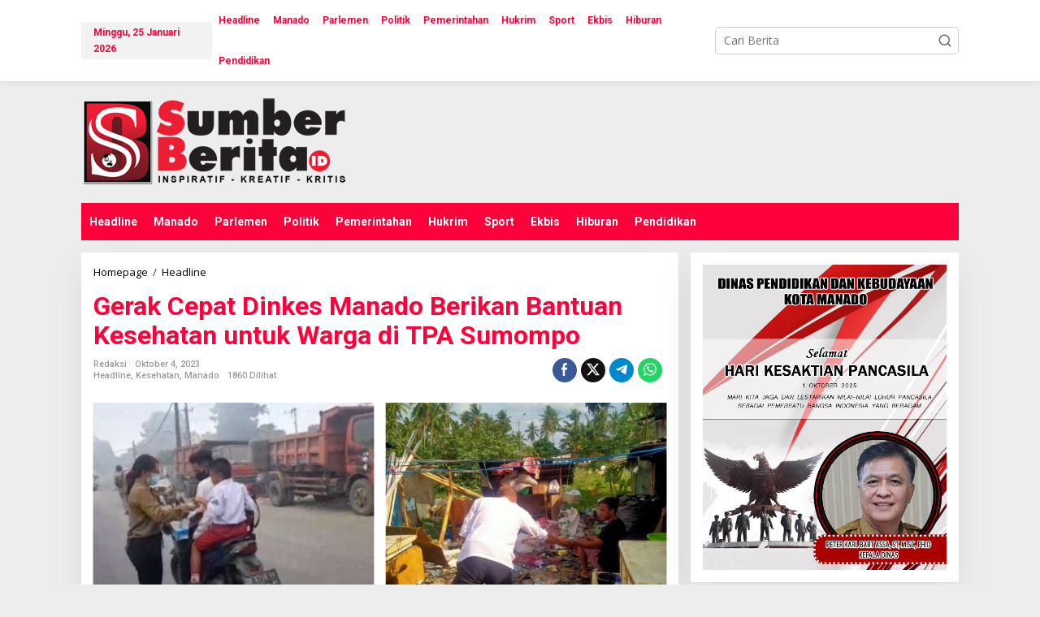

--- FILE ---
content_type: text/html; charset=UTF-8
request_url: https://sumberberita.id/2023/10/04/gerak-cepat-dinkes-manado-berikan-bantuan-kesehatan-untuk-warga-di-tpa-sumompo/
body_size: 17254
content:
<!DOCTYPE html>
<html lang="id" itemscope itemtype="https://schema.org/BlogPosting" prefix="og: https://ogp.me/ns#">
<head itemscope="itemscope" itemtype="https://schema.org/WebSite">
<meta charset="UTF-8">
<meta name="viewport" content="width=device-width, initial-scale=1">
<link rel="profile" href="https://gmpg.org/xfn/11">
<!-- Optimasi Mesin Pencari oleh Rank Math - https://rankmath.com/ -->
<title>Gerak Cepat Dinkes Manado Berikan Bantuan Kesehatan untuk Warga di TPA Sumompo &#045; Sumber Berita</title>
<meta name="description" content="Manado, Sumber Berita ID - Pemerintah Kota Manado melalui dinas Kesehatan langsung bergerak cepat membantu warga yang berada di seputaran Tempat Pembuangan"/>
<meta name="robots" content="follow, index, max-snippet:-1, max-video-preview:-1, max-image-preview:large"/>
<link rel="canonical" href="https://sumberberita.id/2023/10/04/gerak-cepat-dinkes-manado-berikan-bantuan-kesehatan-untuk-warga-di-tpa-sumompo/" />
<meta property="og:locale" content="id_ID" />
<meta property="og:type" content="article" />
<meta property="og:title" content="Gerak Cepat Dinkes Manado Berikan Bantuan Kesehatan untuk Warga di TPA Sumompo &#045; Sumber Berita" />
<meta property="og:description" content="Manado, Sumber Berita ID - Pemerintah Kota Manado melalui dinas Kesehatan langsung bergerak cepat membantu warga yang berada di seputaran Tempat Pembuangan" />
<meta property="og:url" content="https://sumberberita.id/2023/10/04/gerak-cepat-dinkes-manado-berikan-bantuan-kesehatan-untuk-warga-di-tpa-sumompo/" />
<meta property="og:site_name" content="Sumber Berita" />
<meta property="article:section" content="Headline" />
<meta property="og:updated_time" content="2023-10-04T06:34:32+08:00" />
<meta property="og:image" content="https://sumberberita.id/wp-content/uploads/2023/10/Screenshot_2023-10-04-14-30-24-689_photocollage.photoeditor.collagemaker-edit.jpg" />
<meta property="og:image:secure_url" content="https://sumberberita.id/wp-content/uploads/2023/10/Screenshot_2023-10-04-14-30-24-689_photocollage.photoeditor.collagemaker-edit.jpg" />
<meta property="og:image:width" content="1080" />
<meta property="og:image:height" content="967" />
<meta property="og:image:alt" content="Gerak Cepat Dinkes Manado Berikan Bantuan Kesehatan untuk Warga di TPA Sumompo" />
<meta property="og:image:type" content="image/jpeg" />
<meta property="article:published_time" content="2023-10-04T06:30:50+08:00" />
<meta property="article:modified_time" content="2023-10-04T06:34:32+08:00" />
<meta name="twitter:card" content="summary_large_image" />
<meta name="twitter:title" content="Gerak Cepat Dinkes Manado Berikan Bantuan Kesehatan untuk Warga di TPA Sumompo &#045; Sumber Berita" />
<meta name="twitter:description" content="Manado, Sumber Berita ID - Pemerintah Kota Manado melalui dinas Kesehatan langsung bergerak cepat membantu warga yang berada di seputaran Tempat Pembuangan" />
<meta name="twitter:image" content="https://sumberberita.id/wp-content/uploads/2023/10/Screenshot_2023-10-04-14-30-24-689_photocollage.photoeditor.collagemaker-edit.jpg" />
<meta name="twitter:label1" content="Ditulis oleh" />
<meta name="twitter:data1" content="Redaksi" />
<meta name="twitter:label2" content="Waktunya membaca" />
<meta name="twitter:data2" content="1 menit" />
<script type="application/ld+json" class="rank-math-schema">{"@context":"https://schema.org","@graph":[{"@type":["NewsMediaOrganization","Organization"],"@id":"https://sumberberita.id/#organization","name":"Sumber Berita","url":"https://sumberberita.id","logo":{"@type":"ImageObject","@id":"https://sumberberita.id/#logo","url":"https://sumberberita.id/wp-content/uploads/2020/09/cropped-Logo-Sumber-Berita.png","contentUrl":"https://sumberberita.id/wp-content/uploads/2020/09/cropped-Logo-Sumber-Berita.png","caption":"Sumber Berita","inLanguage":"id","width":"512","height":"512"}},{"@type":"WebSite","@id":"https://sumberberita.id/#website","url":"https://sumberberita.id","name":"Sumber Berita","alternateName":"Sumber Berita Indonesia","publisher":{"@id":"https://sumberberita.id/#organization"},"inLanguage":"id"},{"@type":"ImageObject","@id":"https://sumberberita.id/wp-content/uploads/2023/10/Screenshot_2023-10-04-14-30-24-689_photocollage.photoeditor.collagemaker-edit.jpg","url":"https://sumberberita.id/wp-content/uploads/2023/10/Screenshot_2023-10-04-14-30-24-689_photocollage.photoeditor.collagemaker-edit.jpg","width":"1080","height":"967","inLanguage":"id"},{"@type":"WebPage","@id":"https://sumberberita.id/2023/10/04/gerak-cepat-dinkes-manado-berikan-bantuan-kesehatan-untuk-warga-di-tpa-sumompo/#webpage","url":"https://sumberberita.id/2023/10/04/gerak-cepat-dinkes-manado-berikan-bantuan-kesehatan-untuk-warga-di-tpa-sumompo/","name":"Gerak Cepat Dinkes Manado Berikan Bantuan Kesehatan untuk Warga di TPA Sumompo &#045; Sumber Berita","datePublished":"2023-10-04T06:30:50+08:00","dateModified":"2023-10-04T06:34:32+08:00","isPartOf":{"@id":"https://sumberberita.id/#website"},"primaryImageOfPage":{"@id":"https://sumberberita.id/wp-content/uploads/2023/10/Screenshot_2023-10-04-14-30-24-689_photocollage.photoeditor.collagemaker-edit.jpg"},"inLanguage":"id"},{"@type":"Person","@id":"https://sumberberita.id/author/redaksi/","name":"Redaksi","url":"https://sumberberita.id/author/redaksi/","image":{"@type":"ImageObject","@id":"https://secure.gravatar.com/avatar/56cb2e8c48074c8b1bdd7b368877f9767549463bec69fdd9017eda3db146e502?s=96&amp;d=mm&amp;r=g","url":"https://secure.gravatar.com/avatar/56cb2e8c48074c8b1bdd7b368877f9767549463bec69fdd9017eda3db146e502?s=96&amp;d=mm&amp;r=g","caption":"Redaksi","inLanguage":"id"},"worksFor":{"@id":"https://sumberberita.id/#organization"}},{"@type":"BlogPosting","headline":"Gerak Cepat Dinkes Manado Berikan Bantuan Kesehatan untuk Warga di TPA Sumompo &#045; Sumber Berita","datePublished":"2023-10-04T06:30:50+08:00","dateModified":"2023-10-04T06:34:32+08:00","articleSection":"Headline, Kesehatan, Manado","author":{"@id":"https://sumberberita.id/author/redaksi/","name":"Redaksi"},"publisher":{"@id":"https://sumberberita.id/#organization"},"description":"Manado, Sumber Berita ID - Pemerintah Kota Manado melalui dinas Kesehatan langsung bergerak cepat membantu warga yang berada di seputaran Tempat Pembuangan","name":"Gerak Cepat Dinkes Manado Berikan Bantuan Kesehatan untuk Warga di TPA Sumompo &#045; Sumber Berita","@id":"https://sumberberita.id/2023/10/04/gerak-cepat-dinkes-manado-berikan-bantuan-kesehatan-untuk-warga-di-tpa-sumompo/#richSnippet","isPartOf":{"@id":"https://sumberberita.id/2023/10/04/gerak-cepat-dinkes-manado-berikan-bantuan-kesehatan-untuk-warga-di-tpa-sumompo/#webpage"},"image":{"@id":"https://sumberberita.id/wp-content/uploads/2023/10/Screenshot_2023-10-04-14-30-24-689_photocollage.photoeditor.collagemaker-edit.jpg"},"inLanguage":"id","mainEntityOfPage":{"@id":"https://sumberberita.id/2023/10/04/gerak-cepat-dinkes-manado-berikan-bantuan-kesehatan-untuk-warga-di-tpa-sumompo/#webpage"}}]}</script>
<!-- /Plugin WordPress Rank Math SEO -->
<link rel='dns-prefetch' href='//www.googletagmanager.com' />
<link rel='dns-prefetch' href='//fonts.googleapis.com' />
<link rel="alternate" type="application/rss+xml" title="Sumber Berita &raquo; Feed" href="https://sumberberita.id/feed/" />
<link rel="alternate" type="application/rss+xml" title="Sumber Berita &raquo; Umpan Komentar" href="https://sumberberita.id/comments/feed/" />
<link rel="alternate" type="application/rss+xml" title="Sumber Berita &raquo; Gerak Cepat Dinkes Manado Berikan Bantuan Kesehatan untuk Warga di TPA Sumompo Umpan Komentar" href="https://sumberberita.id/2023/10/04/gerak-cepat-dinkes-manado-berikan-bantuan-kesehatan-untuk-warga-di-tpa-sumompo/feed/" />
<link rel="alternate" title="oEmbed (JSON)" type="application/json+oembed" href="https://sumberberita.id/wp-json/oembed/1.0/embed?url=https%3A%2F%2Fsumberberita.id%2F2023%2F10%2F04%2Fgerak-cepat-dinkes-manado-berikan-bantuan-kesehatan-untuk-warga-di-tpa-sumompo%2F" />
<link rel="alternate" title="oEmbed (XML)" type="text/xml+oembed" href="https://sumberberita.id/wp-json/oembed/1.0/embed?url=https%3A%2F%2Fsumberberita.id%2F2023%2F10%2F04%2Fgerak-cepat-dinkes-manado-berikan-bantuan-kesehatan-untuk-warga-di-tpa-sumompo%2F&#038;format=xml" />
<style id='wp-img-auto-sizes-contain-inline-css' type='text/css'>
img:is([sizes=auto i],[sizes^="auto," i]){contain-intrinsic-size:3000px 1500px}
/*# sourceURL=wp-img-auto-sizes-contain-inline-css */
</style>
<!-- <link rel='stylesheet' id='newkarma-core-css' href='https://sumberberita.id/wp-content/plugins/newkarma-core/css/newkarma-core.css?ver=2.0.5' type='text/css' media='all' /> -->
<!-- <link rel='stylesheet' id='dashicons-css' href='https://sumberberita.id/wp-includes/css/dashicons.min.css?ver=6.9' type='text/css' media='all' /> -->
<!-- <link rel='stylesheet' id='post-views-counter-frontend-css' href='https://sumberberita.id/wp-content/plugins/post-views-counter/css/frontend.min.css?ver=1.5.1' type='text/css' media='all' /> -->
<link rel="stylesheet" type="text/css" href="//sumberberita.id/wp-content/cache/wpfc-minified/jqgnpnzv/7m6q.css" media="all"/>
<link crossorigin="anonymous" rel='stylesheet' id='newkarma-fonts-css' href='https://fonts.googleapis.com/css?family=Roboto%3Aregular%2Citalic%2C700%2C500%2C300%7COpen+Sans%3Aregular%2Citalic%2C700%2C600%2C300%26subset%3Dlatin%2C&#038;ver=2.1.0' type='text/css' media='all' />
<!-- <link rel='stylesheet' id='newkarma-style-css' href='https://sumberberita.id/wp-content/themes/newkarma/style.css?ver=2.1.0' type='text/css' media='all' /> -->
<link rel="stylesheet" type="text/css" href="//sumberberita.id/wp-content/cache/wpfc-minified/djpgz8e6/7m6q.css" media="all"/>
<style id='newkarma-style-inline-css' type='text/css'>
body{color:#323233;font-family:"Open Sans","Helvetica", Arial;font-weight:500;font-size:14px;}h1.entry-title{color:#ff003a;}kbd,a.button,button,.button,button.button,input[type="button"],input[type="reset"],input[type="submit"],.tagcloud a,.tagcloud ul,.prevnextpost-links a .prevnextpost,.page-links .page-link-number,ul.page-numbers li span.page-numbers,.sidr,#navigationamp,.gmr_widget_content ul.gmr-tabs,.index-page-numbers,.cat-links-bg{background-color:#ff003a;}blockquote,a.button,button,.button,button.button,input[type="button"],input[type="reset"],input[type="submit"],.gmr-theme div.sharedaddy h3.sd-title:before,.gmr_widget_content ul.gmr-tabs li a,.bypostauthor > .comment-body{border-color:#ff003a;}.gmr-meta-topic a,.newkarma-rp-widget .rp-number,.gmr-owl-carousel .gmr-slide-topic a,.tab-comment-number{color:#dd3333;}.page-title span,h3.comment-reply-title,.widget-title span,.gmr_widget_content ul.gmr-tabs li a.js-tabs__title-active{border-color:#dd3333;}.gmr-menuwrap #primary-menu > li > a:hover,.gmr-menuwrap #primary-menu > li.page_item_has_children:hover > a,.gmr-menuwrap #primary-menu > li.menu-item-has-children:hover > a,.gmr-mainmenu #primary-menu > li:hover > a,.gmr-mainmenu #primary-menu > .current-menu-item > a,.gmr-mainmenu #primary-menu > .current-menu-ancestor > a,.gmr-mainmenu #primary-menu > .current_page_item > a,.gmr-mainmenu #primary-menu > .current_page_ancestor > a{box-shadow:inset 0px -5px 0px 0px#dd3333;}.tab-content .newkarma-rp-widget .rp-number,.owl-theme .owl-controls .owl-page.active span{background-color:#dd3333;}a{color:#000000;}a:hover,a:focus,a:active{color:#0a0000;}.site-title a{color:#ff003a;}.site-description{color:#999999;}.gmr-menuwrap,.gmr-sticky .top-header.sticky-menu,.gmr-mainmenu #primary-menu .sub-menu,.gmr-mainmenu #primary-menu .children{background-color:#ff003a;}#gmr-responsive-menu,.gmr-mainmenu #primary-menu > li > a,.gmr-mainmenu #primary-menu .sub-menu a,.gmr-mainmenu #primary-menu .children a,.sidr ul li ul li a,.sidr ul li a,#navigationamp ul li ul li a,#navigationamp ul li a{color:#ffffff;}.gmr-mainmenu #primary-menu > li.menu-border > a span,.gmr-mainmenu #primary-menu > li.page_item_has_children > a:after,.gmr-mainmenu #primary-menu > li.menu-item-has-children > a:after,.gmr-mainmenu #primary-menu .sub-menu > li.page_item_has_children > a:after,.gmr-mainmenu #primary-menu .sub-menu > li.menu-item-has-children > a:after,.gmr-mainmenu #primary-menu .children > li.page_item_has_children > a:after,.gmr-mainmenu #primary-menu .children > li.menu-item-has-children > a:after{border-color:#ffffff;}#gmr-responsive-menu:hover,.gmr-mainmenu #primary-menu > li:hover > a,.gmr-mainmenu #primary-menu .current-menu-item > a,.gmr-mainmenu #primary-menu .current-menu-ancestor > a,.gmr-mainmenu #primary-menu .current_page_item > a,.gmr-mainmenu #primary-menu .current_page_ancestor > a,.sidr ul li ul li a:hover,.sidr ul li a:hover{color:#ffffff;}.gmr-mainmenu #primary-menu > li.menu-border:hover > a span,.gmr-mainmenu #primary-menu > li.menu-border.current-menu-item > a span,.gmr-mainmenu #primary-menu > li.menu-border.current-menu-ancestor > a span,.gmr-mainmenu #primary-menu > li.menu-border.current_page_item > a span,.gmr-mainmenu #primary-menu > li.menu-border.current_page_ancestor > a span,.gmr-mainmenu #primary-menu > li.page_item_has_children:hover > a:after,.gmr-mainmenu #primary-menu > li.menu-item-has-children:hover > a:after{border-color:#ffffff;}.gmr-mainmenu #primary-menu > li:hover > a,.gmr-mainmenu #primary-menu .current-menu-item > a,.gmr-mainmenu #primary-menu .current-menu-ancestor > a,.gmr-mainmenu #primary-menu .current_page_item > a,.gmr-mainmenu #primary-menu .current_page_ancestor > a{background-color:#ff003a;}.gmr-secondmenuwrap,.gmr-secondmenu #primary-menu .sub-menu,.gmr-secondmenu #primary-menu .children{background-color:#ffffff;}.gmr-secondmenu #primary-menu > li > a,.gmr-secondmenu #primary-menu .sub-menu a,.gmr-secondmenu #primary-menu .children a{color:#444444;}.gmr-secondmenu #primary-menu > li.page_item_has_children > a:after,.gmr-secondmenu #primary-menu > li.menu-item-has-children > a:after,.gmr-secondmenu #primary-menu .sub-menu > li.page_item_has_children > a:after,.gmr-secondmenu #primary-menu .sub-menu > li.menu-item-has-children > a:after,.gmr-secondmenu #primary-menu .children > li.page_item_has_children > a:after,.gmr-secondmenu #primary-menu .children > li.menu-item-has-children > a:after{border-color:#444444;}.gmr-topnavwrap{background-color:#ffffff;}#gmr-topnavresponsive-menu svg,.gmr-topnavmenu #primary-menu > li > a,.gmr-top-date,.search-trigger .gmr-icon{color:#ff003a;}.gmr-topnavmenu #primary-menu > li.menu-border > a span,.gmr-topnavmenu #primary-menu > li.page_item_has_children > a:after,.gmr-topnavmenu #primary-menu > li.menu-item-has-children > a:after,.gmr-topnavmenu #primary-menu .sub-menu > li.page_item_has_children > a:after,.gmr-topnavmenu #primary-menu .sub-menu > li.menu-item-has-children > a:after,.gmr-topnavmenu #primary-menu .children > li.page_item_has_children > a:after,.gmr-topnavmenu #primary-menu .children > li.menu-item-has-children > a:after{border-color:#ff003a;}#gmr-topnavresponsive-menu:hover,.gmr-topnavmenu #primary-menu > li:hover > a,.gmr-topnavmenu #primary-menu .current-menu-item > a,.gmr-topnavmenu #primary-menu .current-menu-ancestor > a,.gmr-topnavmenu #primary-menu .current_page_item > a,.gmr-topnavmenu #primary-menu .current_page_ancestor > a,.gmr-social-icon ul > li > a:hover{color:#ff003a;}.gmr-topnavmenu #primary-menu > li.menu-border:hover > a span,.gmr-topnavmenu #primary-menu > li.menu-border.current-menu-item > a span,.gmr-topnavmenu #primary-menu > li.menu-border.current-menu-ancestor > a span,.gmr-topnavmenu #primary-menu > li.menu-border.current_page_item > a span,.gmr-topnavmenu #primary-menu > li.menu-border.current_page_ancestor > a span,.gmr-topnavmenu #primary-menu > li.page_item_has_children:hover > a:after,.gmr-topnavmenu #primary-menu > li.menu-item-has-children:hover > a:after{border-color:#ff003a;}.gmr-owl-carousel .gmr-slide-title a{color:#ffffff;}.gmr-owl-carousel .item:hover .gmr-slide-title a{color:#cccccc;}.site-main-single{background-color:#ffffff;}.gmr-related-infinite .view-more-button:hover{color:#ffffff;}.site-main-archive{background-color:#ededed;}ul.page-numbers li span.page-numbers{color:#ededed;}.site-main-archive,a.read-more{color:#0a0a0a;}.site-main-archive h2.entry-title a,.site-main-archive .gmr-ajax-text{color:#ff003a;}.site-main-archive .gmr-archive:hover h2.entry-title a{color:#0a0a0a;}.gmr-focus-news.gmr-focus-gallery h2.entry-title a,.item .gmr-slide-title a,.newkarma-rp-widget .gmr-rp-bigthumbnail .gmr-rp-bigthumb-content .title-bigthumb{color:#ffffff;}.gmr-focus-news.gmr-focus-gallery:hover h2.entry-title a,.item:hover .gmr-slide-title a,.newkarma-rp-widget .gmr-rp-bigthumbnail:hover .gmr-rp-bigthumb-content .title-bigthumb{color:#b50030;}h1,h2,h3,h4,h5,h6,.heading-font,.menu,.rp-title,.rsswidget,.gmr-metacontent,.gmr-metacontent-single,.gmr-ajax-text,.view-more-button,ul.single-social-icon li.social-text,.page-links,.gmr-top-date,ul.page-numbers li{font-family:"Roboto","Helvetica", Arial;}.entry-content-single{font-size:16px;}h1{font-size:30px;}h2{font-size:26px;}h3{font-size:24px;}h4{font-size:22px;}h5{font-size:20px;}h6{font-size:18px;}.site-footer{background-color:#ededed;color:#141414;}ul.footer-social-icon li a{color:#ffffff;}ul.footer-social-icon li a,.footer-content{border-color:#ffffff;}ul.footer-social-icon li a:hover{color:#999;border-color:#999;}.site-footer a{color:#1e1e1e;}.site-footer a:hover{color:#999;}
/*# sourceURL=newkarma-style-inline-css */
</style>
<!-- Potongan tag Google (gtag.js) ditambahkan oleh Site Kit -->
<!-- Snippet Google Analytics telah ditambahkan oleh Site Kit -->
<script type="text/javascript" src="https://www.googletagmanager.com/gtag/js?id=G-SY4EYX94C3" id="google_gtagjs-js" async></script>
<script type="text/javascript" id="google_gtagjs-js-after">
/* <![CDATA[ */
window.dataLayer = window.dataLayer || [];function gtag(){dataLayer.push(arguments);}
gtag("set","linker",{"domains":["sumberberita.id"]});
gtag("js", new Date());
gtag("set", "developer_id.dZTNiMT", true);
gtag("config", "G-SY4EYX94C3");
//# sourceURL=google_gtagjs-js-after
/* ]]> */
</script>
<!-- Potongan tag Google akhir (gtag.js) ditambahkan oleh Site Kit -->
<!-- OG: 3.3.4 -->
<meta property="og:image" content="https://sumberberita.id/wp-content/uploads/2023/10/Screenshot_2023-10-04-14-30-24-689_photocollage.photoeditor.collagemaker-edit.jpg"><meta property="og:image:secure_url" content="https://sumberberita.id/wp-content/uploads/2023/10/Screenshot_2023-10-04-14-30-24-689_photocollage.photoeditor.collagemaker-edit.jpg"><meta property="og:image:width" content="1080"><meta property="og:image:height" content="967"><meta property="og:image:alt" content="Screenshot_2023-10-04-14-30-24-689_photocollage.photoeditor.collagemaker-edit"><meta property="og:image:type" content="image/jpeg"><meta property="og:description" content="Manado, Sumber Berita ID - Pemerintah Kota Manado melalui dinas Kesehatan langsung bergerak cepat membantu warga yang berada di seputaran Tempat Pembuangan Akhir (TPA) Sumompo.  Diketahui, Dinas Kesehatan Manado dibawah arahan kepala dinas dr. Steaven Dandel sudah mengarahkan personel sejak Senin (02/10/2023). Kepala Puskesmas Tuminting dr. Maya Pelle dan Kepala Puskesmas Bengkol dr. Maya Kodja..."><meta property="og:type" content="article"><meta property="og:locale" content="id"><meta property="og:site_name" content="Sumber Berita"><meta property="og:title" content="Gerak Cepat Dinkes Manado Berikan Bantuan Kesehatan untuk Warga di TPA Sumompo"><meta property="og:url" content="https://sumberberita.id/2023/10/04/gerak-cepat-dinkes-manado-berikan-bantuan-kesehatan-untuk-warga-di-tpa-sumompo/"><meta property="og:updated_time" content="2023-10-04T06:34:32+08:00">
<meta property="article:published_time" content="2023-10-04T06:30:50+00:00"><meta property="article:modified_time" content="2023-10-04T06:34:32+00:00"><meta property="article:section" content="Headline"><meta property="article:section" content="Kesehatan"><meta property="article:section" content="Manado"><meta property="article:author:first_name" content="Redaksi"><meta property="article:author:username" content="Redaksi">
<meta property="twitter:partner" content="ogwp"><meta property="twitter:card" content="summary_large_image"><meta property="twitter:image" content="https://sumberberita.id/wp-content/uploads/2023/10/Screenshot_2023-10-04-14-30-24-689_photocollage.photoeditor.collagemaker-edit.jpg"><meta property="twitter:image:alt" content="Screenshot_2023-10-04-14-30-24-689_photocollage.photoeditor.collagemaker-edit"><meta property="twitter:title" content="Gerak Cepat Dinkes Manado Berikan Bantuan Kesehatan untuk Warga di TPA Sumompo"><meta property="twitter:description" content="Manado, Sumber Berita ID - Pemerintah Kota Manado melalui dinas Kesehatan langsung bergerak cepat membantu warga yang berada di seputaran Tempat Pembuangan Akhir (TPA) Sumompo.  Diketahui, Dinas..."><meta property="twitter:url" content="https://sumberberita.id/2023/10/04/gerak-cepat-dinkes-manado-berikan-bantuan-kesehatan-untuk-warga-di-tpa-sumompo/">
<meta itemprop="image" content="https://sumberberita.id/wp-content/uploads/2023/10/Screenshot_2023-10-04-14-30-24-689_photocollage.photoeditor.collagemaker-edit.jpg"><meta itemprop="name" content="Gerak Cepat Dinkes Manado Berikan Bantuan Kesehatan untuk Warga di TPA Sumompo"><meta itemprop="description" content="Manado, Sumber Berita ID - Pemerintah Kota Manado melalui dinas Kesehatan langsung bergerak cepat membantu warga yang berada di seputaran Tempat Pembuangan Akhir (TPA) Sumompo.  Diketahui, Dinas Kesehatan Manado dibawah arahan kepala dinas dr. Steaven Dandel sudah mengarahkan personel sejak Senin (02/10/2023). Kepala Puskesmas Tuminting dr. Maya Pelle dan Kepala Puskesmas Bengkol dr. Maya Kodja..."><meta itemprop="datePublished" content="2023-10-04"><meta itemprop="dateModified" content="2023-10-04T06:34:32+00:00">
<meta property="profile:first_name" content="Redaksi"><meta property="profile:username" content="Redaksi">
<!-- /OG -->
<link rel="https://api.w.org/" href="https://sumberberita.id/wp-json/" /><link rel="alternate" title="JSON" type="application/json" href="https://sumberberita.id/wp-json/wp/v2/posts/9275" /><link rel="EditURI" type="application/rsd+xml" title="RSD" href="https://sumberberita.id/xmlrpc.php?rsd" />
<meta name="generator" content="WordPress 6.9" />
<link rel='shortlink' href='https://sumberberita.id/?p=9275' />
<meta name="generator" content="Site Kit by Google 1.148.0" /><script data-ad-client="ca-pub-9403340324328366" async src="https://pagead2.googlesyndication.com/pagead/js/adsbygoogle.js"></script>
<!-- Facebook Pixel -->
<script>
!function(f,b,e,v,n,t,s){if(f.fbq)return;n=f.fbq=function(){n.callMethod?
n.callMethod.apply(n,arguments):n.queue.push(arguments)};if(!f._fbq)f._fbq=n;
n.push=n;n.loaded=!0;n.version='2.0';n.queue=[];t=b.createElement(e);t.async=!0;
t.src=v;s=b.getElementsByTagName(e)[0];s.parentNode.insertBefore(t,s)}(window,
document,'script','https://connect.facebook.net/en_US/fbevents.js');
fbq('init', '299701727097104');
fbq('track', "PageView");</script>
<noscript><img height="1" width="1" style="display:none"
src="https://www.facebook.com/tr?id=299701727097104&ev=PageView&noscript=1"
/></noscript><link rel="pingback" href="https://sumberberita.id/xmlrpc.php"><meta name="google-site-verification" content="Y4R01McJKrlWFdsPWARH17eZ-rlqqcMHdTULmYCowO0">
<!-- Meta tag Google AdSense ditambahkan oleh Site Kit -->
<meta name="google-adsense-platform-account" content="ca-host-pub-2644536267352236">
<meta name="google-adsense-platform-domain" content="sitekit.withgoogle.com">
<!-- Akhir tag meta Google AdSense yang ditambahkan oleh Site Kit -->
<style type="text/css">.recentcomments a{display:inline !important;padding:0 !important;margin:0 !important;}</style><style type="text/css" id="custom-background-css">
body.custom-background { background-color: #ededed; }
</style>
<link rel="amphtml" href="https://sumberberita.id/2023/10/04/gerak-cepat-dinkes-manado-berikan-bantuan-kesehatan-untuk-warga-di-tpa-sumompo/?amp"><script type="text/javascript" id="google_gtagjs" src="https://www.googletagmanager.com/gtag/js?id=G-SY4EYX94C3" async="async"></script>
<script type="text/javascript" id="google_gtagjs-inline">
/* <![CDATA[ */
window.dataLayer = window.dataLayer || [];function gtag(){dataLayer.push(arguments);}gtag('set', 'linker', {"domains":["sumberberita.id"]} );gtag('js', new Date());gtag('config', 'G-SY4EYX94C3', {} );
/* ]]> */
</script>
<!-- Snippet Google Tag Manager telah ditambahkan oleh Site Kit -->
<script type="text/javascript">
/* <![CDATA[ */
( function( w, d, s, l, i ) {
w[l] = w[l] || [];
w[l].push( {'gtm.start': new Date().getTime(), event: 'gtm.js'} );
var f = d.getElementsByTagName( s )[0],
j = d.createElement( s ), dl = l != 'dataLayer' ? '&l=' + l : '';
j.async = true;
j.src = 'https://www.googletagmanager.com/gtm.js?id=' + i + dl;
f.parentNode.insertBefore( j, f );
} )( window, document, 'script', 'dataLayer', 'GTM-NN6J8VL' );
/* ]]> */
</script>
<!-- Snippet Google Tag Manager penutup telah ditambahkan oleh Site Kit -->
<link rel="icon" href="https://sumberberita.id/wp-content/uploads/2020/09/cropped-Logo-Sumber-Berita-90x90.png" sizes="32x32" />
<link rel="icon" href="https://sumberberita.id/wp-content/uploads/2020/09/cropped-Logo-Sumber-Berita.png" sizes="192x192" />
<link rel="apple-touch-icon" href="https://sumberberita.id/wp-content/uploads/2020/09/cropped-Logo-Sumber-Berita.png" />
<meta name="msapplication-TileImage" content="https://sumberberita.id/wp-content/uploads/2020/09/cropped-Logo-Sumber-Berita.png" />
<style id='global-styles-inline-css' type='text/css'>
:root{--wp--preset--aspect-ratio--square: 1;--wp--preset--aspect-ratio--4-3: 4/3;--wp--preset--aspect-ratio--3-4: 3/4;--wp--preset--aspect-ratio--3-2: 3/2;--wp--preset--aspect-ratio--2-3: 2/3;--wp--preset--aspect-ratio--16-9: 16/9;--wp--preset--aspect-ratio--9-16: 9/16;--wp--preset--color--black: #000000;--wp--preset--color--cyan-bluish-gray: #abb8c3;--wp--preset--color--white: #ffffff;--wp--preset--color--pale-pink: #f78da7;--wp--preset--color--vivid-red: #cf2e2e;--wp--preset--color--luminous-vivid-orange: #ff6900;--wp--preset--color--luminous-vivid-amber: #fcb900;--wp--preset--color--light-green-cyan: #7bdcb5;--wp--preset--color--vivid-green-cyan: #00d084;--wp--preset--color--pale-cyan-blue: #8ed1fc;--wp--preset--color--vivid-cyan-blue: #0693e3;--wp--preset--color--vivid-purple: #9b51e0;--wp--preset--gradient--vivid-cyan-blue-to-vivid-purple: linear-gradient(135deg,rgb(6,147,227) 0%,rgb(155,81,224) 100%);--wp--preset--gradient--light-green-cyan-to-vivid-green-cyan: linear-gradient(135deg,rgb(122,220,180) 0%,rgb(0,208,130) 100%);--wp--preset--gradient--luminous-vivid-amber-to-luminous-vivid-orange: linear-gradient(135deg,rgb(252,185,0) 0%,rgb(255,105,0) 100%);--wp--preset--gradient--luminous-vivid-orange-to-vivid-red: linear-gradient(135deg,rgb(255,105,0) 0%,rgb(207,46,46) 100%);--wp--preset--gradient--very-light-gray-to-cyan-bluish-gray: linear-gradient(135deg,rgb(238,238,238) 0%,rgb(169,184,195) 100%);--wp--preset--gradient--cool-to-warm-spectrum: linear-gradient(135deg,rgb(74,234,220) 0%,rgb(151,120,209) 20%,rgb(207,42,186) 40%,rgb(238,44,130) 60%,rgb(251,105,98) 80%,rgb(254,248,76) 100%);--wp--preset--gradient--blush-light-purple: linear-gradient(135deg,rgb(255,206,236) 0%,rgb(152,150,240) 100%);--wp--preset--gradient--blush-bordeaux: linear-gradient(135deg,rgb(254,205,165) 0%,rgb(254,45,45) 50%,rgb(107,0,62) 100%);--wp--preset--gradient--luminous-dusk: linear-gradient(135deg,rgb(255,203,112) 0%,rgb(199,81,192) 50%,rgb(65,88,208) 100%);--wp--preset--gradient--pale-ocean: linear-gradient(135deg,rgb(255,245,203) 0%,rgb(182,227,212) 50%,rgb(51,167,181) 100%);--wp--preset--gradient--electric-grass: linear-gradient(135deg,rgb(202,248,128) 0%,rgb(113,206,126) 100%);--wp--preset--gradient--midnight: linear-gradient(135deg,rgb(2,3,129) 0%,rgb(40,116,252) 100%);--wp--preset--font-size--small: 13px;--wp--preset--font-size--medium: 20px;--wp--preset--font-size--large: 36px;--wp--preset--font-size--x-large: 42px;--wp--preset--spacing--20: 0.44rem;--wp--preset--spacing--30: 0.67rem;--wp--preset--spacing--40: 1rem;--wp--preset--spacing--50: 1.5rem;--wp--preset--spacing--60: 2.25rem;--wp--preset--spacing--70: 3.38rem;--wp--preset--spacing--80: 5.06rem;--wp--preset--shadow--natural: 6px 6px 9px rgba(0, 0, 0, 0.2);--wp--preset--shadow--deep: 12px 12px 50px rgba(0, 0, 0, 0.4);--wp--preset--shadow--sharp: 6px 6px 0px rgba(0, 0, 0, 0.2);--wp--preset--shadow--outlined: 6px 6px 0px -3px rgb(255, 255, 255), 6px 6px rgb(0, 0, 0);--wp--preset--shadow--crisp: 6px 6px 0px rgb(0, 0, 0);}:where(.is-layout-flex){gap: 0.5em;}:where(.is-layout-grid){gap: 0.5em;}body .is-layout-flex{display: flex;}.is-layout-flex{flex-wrap: wrap;align-items: center;}.is-layout-flex > :is(*, div){margin: 0;}body .is-layout-grid{display: grid;}.is-layout-grid > :is(*, div){margin: 0;}:where(.wp-block-columns.is-layout-flex){gap: 2em;}:where(.wp-block-columns.is-layout-grid){gap: 2em;}:where(.wp-block-post-template.is-layout-flex){gap: 1.25em;}:where(.wp-block-post-template.is-layout-grid){gap: 1.25em;}.has-black-color{color: var(--wp--preset--color--black) !important;}.has-cyan-bluish-gray-color{color: var(--wp--preset--color--cyan-bluish-gray) !important;}.has-white-color{color: var(--wp--preset--color--white) !important;}.has-pale-pink-color{color: var(--wp--preset--color--pale-pink) !important;}.has-vivid-red-color{color: var(--wp--preset--color--vivid-red) !important;}.has-luminous-vivid-orange-color{color: var(--wp--preset--color--luminous-vivid-orange) !important;}.has-luminous-vivid-amber-color{color: var(--wp--preset--color--luminous-vivid-amber) !important;}.has-light-green-cyan-color{color: var(--wp--preset--color--light-green-cyan) !important;}.has-vivid-green-cyan-color{color: var(--wp--preset--color--vivid-green-cyan) !important;}.has-pale-cyan-blue-color{color: var(--wp--preset--color--pale-cyan-blue) !important;}.has-vivid-cyan-blue-color{color: var(--wp--preset--color--vivid-cyan-blue) !important;}.has-vivid-purple-color{color: var(--wp--preset--color--vivid-purple) !important;}.has-black-background-color{background-color: var(--wp--preset--color--black) !important;}.has-cyan-bluish-gray-background-color{background-color: var(--wp--preset--color--cyan-bluish-gray) !important;}.has-white-background-color{background-color: var(--wp--preset--color--white) !important;}.has-pale-pink-background-color{background-color: var(--wp--preset--color--pale-pink) !important;}.has-vivid-red-background-color{background-color: var(--wp--preset--color--vivid-red) !important;}.has-luminous-vivid-orange-background-color{background-color: var(--wp--preset--color--luminous-vivid-orange) !important;}.has-luminous-vivid-amber-background-color{background-color: var(--wp--preset--color--luminous-vivid-amber) !important;}.has-light-green-cyan-background-color{background-color: var(--wp--preset--color--light-green-cyan) !important;}.has-vivid-green-cyan-background-color{background-color: var(--wp--preset--color--vivid-green-cyan) !important;}.has-pale-cyan-blue-background-color{background-color: var(--wp--preset--color--pale-cyan-blue) !important;}.has-vivid-cyan-blue-background-color{background-color: var(--wp--preset--color--vivid-cyan-blue) !important;}.has-vivid-purple-background-color{background-color: var(--wp--preset--color--vivid-purple) !important;}.has-black-border-color{border-color: var(--wp--preset--color--black) !important;}.has-cyan-bluish-gray-border-color{border-color: var(--wp--preset--color--cyan-bluish-gray) !important;}.has-white-border-color{border-color: var(--wp--preset--color--white) !important;}.has-pale-pink-border-color{border-color: var(--wp--preset--color--pale-pink) !important;}.has-vivid-red-border-color{border-color: var(--wp--preset--color--vivid-red) !important;}.has-luminous-vivid-orange-border-color{border-color: var(--wp--preset--color--luminous-vivid-orange) !important;}.has-luminous-vivid-amber-border-color{border-color: var(--wp--preset--color--luminous-vivid-amber) !important;}.has-light-green-cyan-border-color{border-color: var(--wp--preset--color--light-green-cyan) !important;}.has-vivid-green-cyan-border-color{border-color: var(--wp--preset--color--vivid-green-cyan) !important;}.has-pale-cyan-blue-border-color{border-color: var(--wp--preset--color--pale-cyan-blue) !important;}.has-vivid-cyan-blue-border-color{border-color: var(--wp--preset--color--vivid-cyan-blue) !important;}.has-vivid-purple-border-color{border-color: var(--wp--preset--color--vivid-purple) !important;}.has-vivid-cyan-blue-to-vivid-purple-gradient-background{background: var(--wp--preset--gradient--vivid-cyan-blue-to-vivid-purple) !important;}.has-light-green-cyan-to-vivid-green-cyan-gradient-background{background: var(--wp--preset--gradient--light-green-cyan-to-vivid-green-cyan) !important;}.has-luminous-vivid-amber-to-luminous-vivid-orange-gradient-background{background: var(--wp--preset--gradient--luminous-vivid-amber-to-luminous-vivid-orange) !important;}.has-luminous-vivid-orange-to-vivid-red-gradient-background{background: var(--wp--preset--gradient--luminous-vivid-orange-to-vivid-red) !important;}.has-very-light-gray-to-cyan-bluish-gray-gradient-background{background: var(--wp--preset--gradient--very-light-gray-to-cyan-bluish-gray) !important;}.has-cool-to-warm-spectrum-gradient-background{background: var(--wp--preset--gradient--cool-to-warm-spectrum) !important;}.has-blush-light-purple-gradient-background{background: var(--wp--preset--gradient--blush-light-purple) !important;}.has-blush-bordeaux-gradient-background{background: var(--wp--preset--gradient--blush-bordeaux) !important;}.has-luminous-dusk-gradient-background{background: var(--wp--preset--gradient--luminous-dusk) !important;}.has-pale-ocean-gradient-background{background: var(--wp--preset--gradient--pale-ocean) !important;}.has-electric-grass-gradient-background{background: var(--wp--preset--gradient--electric-grass) !important;}.has-midnight-gradient-background{background: var(--wp--preset--gradient--midnight) !important;}.has-small-font-size{font-size: var(--wp--preset--font-size--small) !important;}.has-medium-font-size{font-size: var(--wp--preset--font-size--medium) !important;}.has-large-font-size{font-size: var(--wp--preset--font-size--large) !important;}.has-x-large-font-size{font-size: var(--wp--preset--font-size--x-large) !important;}
/*# sourceURL=global-styles-inline-css */
</style>
</head>
<body class="wp-singular post-template-default single single-post postid-9275 single-format-standard custom-background wp-theme-newkarma gmr-theme gmr-sticky group-blog" itemscope="itemscope" itemtype="https://schema.org/WebPage">
<!-- Snippet Google Tag Manager (noscript) telah ditambahkan oleh Site Kit -->
<noscript>
<iframe src="https://www.googletagmanager.com/ns.html?id=GTM-NN6J8VL" height="0" width="0" style="display:none;visibility:hidden"></iframe>
</noscript>
<!-- Snippet Google Tag Manager (noscript) penutup telah ditambahkan oleh Site Kit -->
<a class="skip-link screen-reader-text" href="#main">Lewati ke konten</a>
<div class="gmr-topnavwrap clearfix">
<div class="container-topnav">
<div class="list-flex">
<div class="row-flex gmr-table-date">
<span class="gmr-top-date" data-lang="id"></span>
</div>
<div class="row-flex gmr-table-menu">
<a id="gmr-topnavresponsive-menu" href="#menus" title="Menus" rel="nofollow"><svg xmlns="http://www.w3.org/2000/svg" xmlns:xlink="http://www.w3.org/1999/xlink" aria-hidden="true" role="img" width="1em" height="1em" preserveAspectRatio="xMidYMid meet" viewBox="0 0 24 24"><path d="M4 6h16v2H4zm0 5h16v2H4zm0 5h16v2H4z" fill="currentColor"/></svg></a>
<div class="close-topnavmenu-wrap"><a id="close-topnavmenu-button" rel="nofollow" href="#"><svg xmlns="http://www.w3.org/2000/svg" xmlns:xlink="http://www.w3.org/1999/xlink" aria-hidden="true" role="img" width="1em" height="1em" preserveAspectRatio="xMidYMid meet" viewBox="0 0 1024 1024"><path d="M685.4 354.8c0-4.4-3.6-8-8-8l-66 .3L512 465.6l-99.3-118.4l-66.1-.3c-4.4 0-8 3.5-8 8c0 1.9.7 3.7 1.9 5.2l130.1 155L340.5 670a8.32 8.32 0 0 0-1.9 5.2c0 4.4 3.6 8 8 8l66.1-.3L512 564.4l99.3 118.4l66 .3c4.4 0 8-3.5 8-8c0-1.9-.7-3.7-1.9-5.2L553.5 515l130.1-155c1.2-1.4 1.8-3.3 1.8-5.2z" fill="currentColor"/><path d="M512 65C264.6 65 64 265.6 64 513s200.6 448 448 448s448-200.6 448-448S759.4 65 512 65zm0 820c-205.4 0-372-166.6-372-372s166.6-372 372-372s372 166.6 372 372s-166.6 372-372 372z" fill="currentColor"/></svg></a></div>
<nav id="site-navigation" class="gmr-topnavmenu pull-right" role="navigation" itemscope="itemscope" itemtype="https://schema.org/SiteNavigationElement">
<ul id="primary-menu" class="menu"><li id="menu-item-50" class="menu-item menu-item-type-taxonomy menu-item-object-category current-post-ancestor current-menu-parent current-post-parent menu-item-50"><a href="https://sumberberita.id/category/headline/" title="Berita" itemprop="url"><span itemprop="name">Headline</span></a></li>
<li id="menu-item-6398" class="menu-item menu-item-type-taxonomy menu-item-object-category current-post-ancestor current-menu-parent current-post-parent menu-item-6398"><a href="https://sumberberita.id/category/manado/" itemprop="url"><span itemprop="name">Manado</span></a></li>
<li id="menu-item-6399" class="menu-item menu-item-type-taxonomy menu-item-object-category menu-item-6399"><a href="https://sumberberita.id/category/parlemen/" itemprop="url"><span itemprop="name">Parlemen</span></a></li>
<li id="menu-item-53" class="menu-item menu-item-type-taxonomy menu-item-object-category menu-item-53"><a href="https://sumberberita.id/category/politik/" itemprop="url"><span itemprop="name">Politik</span></a></li>
<li id="menu-item-54" class="menu-item menu-item-type-taxonomy menu-item-object-category menu-item-54"><a href="https://sumberberita.id/category/pemerintahan/" title="Nasional" itemprop="url"><span itemprop="name">Pemerintahan</span></a></li>
<li id="menu-item-92" class="menu-item menu-item-type-taxonomy menu-item-object-category menu-item-92"><a href="https://sumberberita.id/category/hukrim/" itemprop="url"><span itemprop="name">Hukrim</span></a></li>
<li id="menu-item-51" class="menu-item menu-item-type-taxonomy menu-item-object-category menu-item-51"><a href="https://sumberberita.id/category/sport/" title="Olahraga" itemprop="url"><span itemprop="name">Sport</span></a></li>
<li id="menu-item-52" class="menu-item menu-item-type-taxonomy menu-item-object-category menu-item-52"><a href="https://sumberberita.id/category/ekbis/" title="Otomatif" itemprop="url"><span itemprop="name">Ekbis</span></a></li>
<li id="menu-item-91" class="menu-item menu-item-type-taxonomy menu-item-object-category menu-item-91"><a href="https://sumberberita.id/category/hiburan/" itemprop="url"><span itemprop="name">Hiburan</span></a></li>
<li id="menu-item-7838" class="menu-item menu-item-type-taxonomy menu-item-object-category menu-item-7838"><a href="https://sumberberita.id/category/pendidikan/" itemprop="url"><span itemprop="name">Pendidikan</span></a></li>
</ul>				</nav><!-- #site-navigation -->
</div>
<div class="row-flex gmr-menu-mobile-wrap text-center">
<div class="only-mobile gmr-mobilelogo"><div class="gmr-logo"><a href="https://sumberberita.id/" class="custom-logo-link" itemprop="url" title="Sumber Berita"><img src="https://sumberberita.id/wp-content/uploads/2020/11/New-Head-ok.png" alt="Sumber Berita" title="Sumber Berita" /></a></div></div>			</div>
<div class="row-flex gmr-table-search last-row">
<div class="gmr-search-btn">
<a id="search-menu-button" class="topnav-button gmr-search-icon" href="#" rel="nofollow"><svg xmlns="http://www.w3.org/2000/svg" aria-hidden="true" role="img" width="1em" height="1em" preserveAspectRatio="xMidYMid meet" viewBox="0 0 24 24"><path fill="none" stroke="currentColor" stroke-linecap="round" stroke-width="2" d="m21 21l-4.486-4.494M19 10.5a8.5 8.5 0 1 1-17 0a8.5 8.5 0 0 1 17 0Z"/></svg></a>
<div id="search-dropdown-container" class="search-dropdown search">
<form method="get" class="gmr-searchform searchform" action="https://sumberberita.id/">
<input type="text" name="s" id="s" placeholder="Cari Berita" />
</form>
</div>
</div><div class="gmr-search">
<form method="get" class="gmr-searchform searchform" action="https://sumberberita.id/">
<input type="text" name="s" id="s" placeholder="Cari Berita" />
<button type="submit" role="button" aria-label="Submit" class="gmr-search-submit"><svg xmlns="http://www.w3.org/2000/svg" xmlns:xlink="http://www.w3.org/1999/xlink" aria-hidden="true" role="img" width="1em" height="1em" preserveAspectRatio="xMidYMid meet" viewBox="0 0 24 24"><g fill="none" stroke="currentColor" stroke-width="2" stroke-linecap="round" stroke-linejoin="round"><circle cx="11" cy="11" r="8"/><path d="M21 21l-4.35-4.35"/></g></svg></button>
</form>
</div>			</div>
</div>
</div>
</div>
<div class="container">
<div class="clearfix gmr-headwrapper">
<div class="gmr-logo"><a href="https://sumberberita.id/" class="custom-logo-link" itemprop="url" title="Sumber Berita"><img src="https://sumberberita.id/wp-content/uploads/2020/11/New-Head-ok.png" alt="Sumber Berita" title="Sumber Berita" /></a></div>					</div>
</div>
<header id="masthead" class="site-header" role="banner" itemscope="itemscope" itemtype="https://schema.org/WPHeader">
<div class="top-header">
<div class="container">
<div class="gmr-menuwrap clearfix">
<nav id="site-navigation" class="gmr-mainmenu" role="navigation" itemscope="itemscope" itemtype="https://schema.org/SiteNavigationElement">
<ul id="primary-menu" class="menu"><li class="menu-item menu-item-type-taxonomy menu-item-object-category current-post-ancestor current-menu-parent current-post-parent menu-item-50"><a href="https://sumberberita.id/category/headline/" title="Berita" itemprop="url"><span itemprop="name">Headline</span></a></li>
<li class="menu-item menu-item-type-taxonomy menu-item-object-category current-post-ancestor current-menu-parent current-post-parent menu-item-6398"><a href="https://sumberberita.id/category/manado/" itemprop="url"><span itemprop="name">Manado</span></a></li>
<li class="menu-item menu-item-type-taxonomy menu-item-object-category menu-item-6399"><a href="https://sumberberita.id/category/parlemen/" itemprop="url"><span itemprop="name">Parlemen</span></a></li>
<li class="menu-item menu-item-type-taxonomy menu-item-object-category menu-item-53"><a href="https://sumberberita.id/category/politik/" itemprop="url"><span itemprop="name">Politik</span></a></li>
<li class="menu-item menu-item-type-taxonomy menu-item-object-category menu-item-54"><a href="https://sumberberita.id/category/pemerintahan/" title="Nasional" itemprop="url"><span itemprop="name">Pemerintahan</span></a></li>
<li class="menu-item menu-item-type-taxonomy menu-item-object-category menu-item-92"><a href="https://sumberberita.id/category/hukrim/" itemprop="url"><span itemprop="name">Hukrim</span></a></li>
<li class="menu-item menu-item-type-taxonomy menu-item-object-category menu-item-51"><a href="https://sumberberita.id/category/sport/" title="Olahraga" itemprop="url"><span itemprop="name">Sport</span></a></li>
<li class="menu-item menu-item-type-taxonomy menu-item-object-category menu-item-52"><a href="https://sumberberita.id/category/ekbis/" title="Otomatif" itemprop="url"><span itemprop="name">Ekbis</span></a></li>
<li class="menu-item menu-item-type-taxonomy menu-item-object-category menu-item-91"><a href="https://sumberberita.id/category/hiburan/" itemprop="url"><span itemprop="name">Hiburan</span></a></li>
<li class="menu-item menu-item-type-taxonomy menu-item-object-category menu-item-7838"><a href="https://sumberberita.id/category/pendidikan/" itemprop="url"><span itemprop="name">Pendidikan</span></a></li>
</ul>					</nav><!-- #site-navigation -->
</div>
</div>
</div><!-- .top-header -->
</header><!-- #masthead -->
<div class="site inner-wrap" id="site-container">
<div id="content" class="gmr-content">
<div class="container">
<div class="row">
<div id="primary" class="content-area col-md-content">
<main id="main" class="site-main-single" role="main">
<div class="gmr-list-table single-head-wrap">
<div class="breadcrumbs" itemscope itemtype="https://schema.org/BreadcrumbList">
<span class="first-item" itemprop="itemListElement" itemscope itemtype="https://schema.org/ListItem">
<a itemscope itemtype="https://schema.org/WebPage" itemprop="item" itemid="https://sumberberita.id/" href="https://sumberberita.id/">
<span itemprop="name">Homepage</span>
</a>
<span itemprop="position" content="1"></span>
</span>
<span class="separator">/</span>
<span class="0-item" itemprop="itemListElement" itemscope itemtype="https://schema.org/ListItem">
<a itemscope itemtype="https://schema.org/WebPage" itemprop="item" itemid="https://sumberberita.id/category/headline/" href="https://sumberberita.id/category/headline/">
<span itemprop="name">Headline</span>
</a>
<span itemprop="position" content="2"></span>
</span>
<span class="last-item screen-reader-text" itemscope itemtype="https://schema.org/ListItem">
<span itemprop="name">Gerak Cepat Dinkes Manado Berikan Bantuan Kesehatan untuk Warga di TPA Sumompo</span>
<span itemprop="position" content="3"></span>
</span>
</div>
</div>
<article id="post-9275" class="post-9275 post type-post status-publish format-standard has-post-thumbnail category-headline category-kesehatan category-manado" itemscope="itemscope" itemtype="https://schema.org/CreativeWork">
<div class="site-main gmr-single hentry">
<div class="gmr-box-content-single">
<header class="entry-header">
<h1 class="entry-title" itemprop="headline">Gerak Cepat Dinkes Manado Berikan Bantuan Kesehatan untuk Warga di TPA Sumompo</h1><div class="gmr-aftertitle-wrap"><div class="gmr-metacontent-single"><div><span class="posted-on"><span class="entry-author vcard" itemprop="author" itemscope="itemscope" itemtype="https://schema.org/person"><a class="url fn n" href="https://sumberberita.id/author/redaksi/" title="Tautan ke: Redaksi" itemprop="url"><span itemprop="name">Redaksi</span></a></span></span><span class="posted-on"><time class="entry-date published" itemprop="datePublished" datetime="2023-10-04T06:30:50+08:00">Oktober 4, 2023</time><time class="updated" datetime="2023-10-04T06:34:32+08:00">Oktober 4, 2023</time></span></div><div><span class="cat-links"><a href="https://sumberberita.id/category/headline/" rel="category tag">Headline</a>, <a href="https://sumberberita.id/category/kesehatan/" rel="category tag">Kesehatan</a>, <a href="https://sumberberita.id/category/manado/" rel="category tag">Manado</a></span><span class="view-single">1860 Dilihat</spans></div></div><div class="gmr-social-share-intop"><ul class="gmr-socialicon-share"><li class="facebook"><a href="https://www.facebook.com/sharer/sharer.php?u=https%3A%2F%2Fsumberberita.id%2F2023%2F10%2F04%2Fgerak-cepat-dinkes-manado-berikan-bantuan-kesehatan-untuk-warga-di-tpa-sumompo%2F" class="gmr-share-facebook" rel="nofollow" title="Sebar ini"><svg xmlns="http://www.w3.org/2000/svg" aria-hidden="true" role="img" width="0.49em" height="1em" viewBox="0 0 486.037 1000"><path d="M124.074 1000V530.771H0V361.826h124.074V217.525C124.074 104.132 197.365 0 366.243 0C434.619 0 485.18 6.555 485.18 6.555l-3.984 157.766s-51.564-.502-107.833-.502c-60.9 0-70.657 28.065-70.657 74.646v123.361h183.331l-7.977 168.945H302.706V1000H124.074" fill="currentColor" /></svg></a></li><li class="twitter"><a href="https://twitter.com/intent/tweet?url=https%3A%2F%2Fsumberberita.id%2F2023%2F10%2F04%2Fgerak-cepat-dinkes-manado-berikan-bantuan-kesehatan-untuk-warga-di-tpa-sumompo%2F&amp;text=Gerak%20Cepat%20Dinkes%20Manado%20Berikan%20Bantuan%20Kesehatan%20untuk%20Warga%20di%20TPA%20Sumompo" class="gmr-share-twitter" rel="nofollow" title="Tweet ini"><svg xmlns="http://www.w3.org/2000/svg" aria-hidden="true" role="img" width="1em" height="1em" viewBox="0 0 24 24"><path fill="currentColor" d="M18.901 1.153h3.68l-8.04 9.19L24 22.846h-7.406l-5.8-7.584l-6.638 7.584H.474l8.6-9.83L0 1.154h7.594l5.243 6.932ZM17.61 20.644h2.039L6.486 3.24H4.298Z"></path></svg></a></li><li class="telegram"><a href="https://t.me/share/url?url=https%3A%2F%2Fsumberberita.id%2F2023%2F10%2F04%2Fgerak-cepat-dinkes-manado-berikan-bantuan-kesehatan-untuk-warga-di-tpa-sumompo%2F&amp;text=Gerak%20Cepat%20Dinkes%20Manado%20Berikan%20Bantuan%20Kesehatan%20untuk%20Warga%20di%20TPA%20Sumompo" target="_blank" rel="nofollow" title="Telegram Share"><svg xmlns="http://www.w3.org/2000/svg" aria-hidden="true" role="img" width="1em" height="1em" viewBox="0 0 48 48"><path d="M41.42 7.309s3.885-1.515 3.56 2.164c-.107 1.515-1.078 6.818-1.834 12.553l-2.59 16.99s-.216 2.489-2.159 2.922c-1.942.432-4.856-1.515-5.396-1.948c-.432-.325-8.094-5.195-10.792-7.575c-.756-.65-1.62-1.948.108-3.463L33.648 18.13c1.295-1.298 2.59-4.328-2.806-.649l-15.11 10.28s-1.727 1.083-4.964.109l-7.016-2.165s-2.59-1.623 1.835-3.246c10.793-5.086 24.068-10.28 35.831-15.15z" fill="currentColor" /></svg></a></li><li class="whatsapp"><a href="https://api.whatsapp.com/send?text=Gerak%20Cepat%20Dinkes%20Manado%20Berikan%20Bantuan%20Kesehatan%20untuk%20Warga%20di%20TPA%20Sumompo https%3A%2F%2Fsumberberita.id%2F2023%2F10%2F04%2Fgerak-cepat-dinkes-manado-berikan-bantuan-kesehatan-untuk-warga-di-tpa-sumompo%2F" class="gmr-share-whatsapp" rel="nofollow" title="Whatsapp"><svg xmlns="http://www.w3.org/2000/svg" aria-hidden="true" role="img" width="1em" height="1em" viewBox="0 0 24 24"><path d="M15.271 13.21a7.014 7.014 0 0 1 1.543.7l-.031-.018c.529.235.986.51 1.403.833l-.015-.011c.02.061.032.13.032.203l-.001.032v-.001c-.015.429-.11.832-.271 1.199l.008-.021c-.231.463-.616.82-1.087 1.01l-.014.005a3.624 3.624 0 0 1-1.576.411h-.006a8.342 8.342 0 0 1-2.988-.982l.043.022a8.9 8.9 0 0 1-2.636-1.829l-.001-.001a20.473 20.473 0 0 1-2.248-2.794l-.047-.074a5.38 5.38 0 0 1-1.1-2.995l-.001-.013v-.124a3.422 3.422 0 0 1 1.144-2.447l.003-.003a1.17 1.17 0 0 1 .805-.341h.001c.101.003.198.011.292.025l-.013-.002c.087.013.188.021.292.023h.003a.642.642 0 0 1 .414.102l-.002-.001c.107.118.189.261.238.418l.002.008q.124.31.512 1.364c.135.314.267.701.373 1.099l.014.063a1.573 1.573 0 0 1-.533.889l-.003.002q-.535.566-.535.72a.436.436 0 0 0 .081.234l-.001-.001a7.03 7.03 0 0 0 1.576 2.119l.005.005a9.89 9.89 0 0 0 2.282 1.54l.059.026a.681.681 0 0 0 .339.109h.002q.233 0 .838-.752t.804-.752zm-3.147 8.216h.022a9.438 9.438 0 0 0 3.814-.799l-.061.024c2.356-.994 4.193-2.831 5.163-5.124l.024-.063c.49-1.113.775-2.411.775-3.775s-.285-2.662-.799-3.837l.024.062c-.994-2.356-2.831-4.193-5.124-5.163l-.063-.024c-1.113-.49-2.411-.775-3.775-.775s-2.662.285-3.837.799l.062-.024c-2.356.994-4.193 2.831-5.163 5.124l-.024.063a9.483 9.483 0 0 0-.775 3.787a9.6 9.6 0 0 0 1.879 5.72l-.019-.026l-1.225 3.613l3.752-1.194a9.45 9.45 0 0 0 5.305 1.612h.047zm0-21.426h.033c1.628 0 3.176.342 4.575.959L16.659.93c2.825 1.197 5.028 3.4 6.196 6.149l.029.076c.588 1.337.93 2.896.93 4.535s-.342 3.198-.959 4.609l.029-.074c-1.197 2.825-3.4 5.028-6.149 6.196l-.076.029c-1.327.588-2.875.93-4.503.93h-.034h.002h-.053c-2.059 0-3.992-.541-5.664-1.488l.057.03L-.001 24l2.109-6.279a11.505 11.505 0 0 1-1.674-6.01c0-1.646.342-3.212.959-4.631l-.029.075C2.561 4.33 4.764 2.127 7.513.959L7.589.93A11.178 11.178 0 0 1 12.092 0h.033h-.002z" fill="currentColor" /></svg></a></li></ul></div></div>			</header><!-- .entry-header -->
</div>
<div class="gmr-featured-wrap">
<figure class="gmr-attachment-img">
<img width="1080" height="967" src="https://sumberberita.id/wp-content/uploads/2023/10/Screenshot_2023-10-04-14-30-24-689_photocollage.photoeditor.collagemaker-edit.jpg" class="attachment-post-thumbnail size-post-thumbnail wp-post-image" alt="" decoding="async" fetchpriority="high" srcset="https://sumberberita.id/wp-content/uploads/2023/10/Screenshot_2023-10-04-14-30-24-689_photocollage.photoeditor.collagemaker-edit.jpg 1080w, https://sumberberita.id/wp-content/uploads/2023/10/Screenshot_2023-10-04-14-30-24-689_photocollage.photoeditor.collagemaker-edit-768x688.jpg 768w" sizes="(max-width: 1080px) 100vw, 1080px" title="Screenshot_2023-10-04-14-30-24-689_photocollage.photoeditor.collagemaker-edit" />																				</figure>
</div>
<div class="gmr-box-content-single">
<div class="row">
<div class="col-md-sgl-l pos-sticky"><div class="gmr-social-share"><ul class="gmr-socialicon-share"><li class="facebook"><a href="https://www.facebook.com/sharer/sharer.php?u=https%3A%2F%2Fsumberberita.id%2F2023%2F10%2F04%2Fgerak-cepat-dinkes-manado-berikan-bantuan-kesehatan-untuk-warga-di-tpa-sumompo%2F" class="gmr-share-facebook" rel="nofollow" title="Sebar ini"><svg xmlns="http://www.w3.org/2000/svg" aria-hidden="true" role="img" width="0.49em" height="1em" viewBox="0 0 486.037 1000"><path d="M124.074 1000V530.771H0V361.826h124.074V217.525C124.074 104.132 197.365 0 366.243 0C434.619 0 485.18 6.555 485.18 6.555l-3.984 157.766s-51.564-.502-107.833-.502c-60.9 0-70.657 28.065-70.657 74.646v123.361h183.331l-7.977 168.945H302.706V1000H124.074" fill="currentColor" /></svg></a></li><li class="twitter"><a href="https://twitter.com/intent/tweet?url=https%3A%2F%2Fsumberberita.id%2F2023%2F10%2F04%2Fgerak-cepat-dinkes-manado-berikan-bantuan-kesehatan-untuk-warga-di-tpa-sumompo%2F&amp;text=Gerak%20Cepat%20Dinkes%20Manado%20Berikan%20Bantuan%20Kesehatan%20untuk%20Warga%20di%20TPA%20Sumompo" class="gmr-share-twitter" rel="nofollow" title="Tweet ini"><svg xmlns="http://www.w3.org/2000/svg" aria-hidden="true" role="img" width="1em" height="1em" viewBox="0 0 24 24"><path fill="currentColor" d="M18.901 1.153h3.68l-8.04 9.19L24 22.846h-7.406l-5.8-7.584l-6.638 7.584H.474l8.6-9.83L0 1.154h7.594l5.243 6.932ZM17.61 20.644h2.039L6.486 3.24H4.298Z"></path></svg></a></li><li class="telegram"><a href="https://t.me/share/url?url=https%3A%2F%2Fsumberberita.id%2F2023%2F10%2F04%2Fgerak-cepat-dinkes-manado-berikan-bantuan-kesehatan-untuk-warga-di-tpa-sumompo%2F&amp;text=Gerak%20Cepat%20Dinkes%20Manado%20Berikan%20Bantuan%20Kesehatan%20untuk%20Warga%20di%20TPA%20Sumompo" target="_blank" rel="nofollow" title="Telegram Share"><svg xmlns="http://www.w3.org/2000/svg" aria-hidden="true" role="img" width="1em" height="1em" viewBox="0 0 48 48"><path d="M41.42 7.309s3.885-1.515 3.56 2.164c-.107 1.515-1.078 6.818-1.834 12.553l-2.59 16.99s-.216 2.489-2.159 2.922c-1.942.432-4.856-1.515-5.396-1.948c-.432-.325-8.094-5.195-10.792-7.575c-.756-.65-1.62-1.948.108-3.463L33.648 18.13c1.295-1.298 2.59-4.328-2.806-.649l-15.11 10.28s-1.727 1.083-4.964.109l-7.016-2.165s-2.59-1.623 1.835-3.246c10.793-5.086 24.068-10.28 35.831-15.15z" fill="currentColor" /></svg></a></li><li class="whatsapp"><a href="https://api.whatsapp.com/send?text=Gerak%20Cepat%20Dinkes%20Manado%20Berikan%20Bantuan%20Kesehatan%20untuk%20Warga%20di%20TPA%20Sumompo https%3A%2F%2Fsumberberita.id%2F2023%2F10%2F04%2Fgerak-cepat-dinkes-manado-berikan-bantuan-kesehatan-untuk-warga-di-tpa-sumompo%2F" class="gmr-share-whatsapp" rel="nofollow" title="Whatsapp"><svg xmlns="http://www.w3.org/2000/svg" aria-hidden="true" role="img" width="1em" height="1em" viewBox="0 0 24 24"><path d="M15.271 13.21a7.014 7.014 0 0 1 1.543.7l-.031-.018c.529.235.986.51 1.403.833l-.015-.011c.02.061.032.13.032.203l-.001.032v-.001c-.015.429-.11.832-.271 1.199l.008-.021c-.231.463-.616.82-1.087 1.01l-.014.005a3.624 3.624 0 0 1-1.576.411h-.006a8.342 8.342 0 0 1-2.988-.982l.043.022a8.9 8.9 0 0 1-2.636-1.829l-.001-.001a20.473 20.473 0 0 1-2.248-2.794l-.047-.074a5.38 5.38 0 0 1-1.1-2.995l-.001-.013v-.124a3.422 3.422 0 0 1 1.144-2.447l.003-.003a1.17 1.17 0 0 1 .805-.341h.001c.101.003.198.011.292.025l-.013-.002c.087.013.188.021.292.023h.003a.642.642 0 0 1 .414.102l-.002-.001c.107.118.189.261.238.418l.002.008q.124.31.512 1.364c.135.314.267.701.373 1.099l.014.063a1.573 1.573 0 0 1-.533.889l-.003.002q-.535.566-.535.72a.436.436 0 0 0 .081.234l-.001-.001a7.03 7.03 0 0 0 1.576 2.119l.005.005a9.89 9.89 0 0 0 2.282 1.54l.059.026a.681.681 0 0 0 .339.109h.002q.233 0 .838-.752t.804-.752zm-3.147 8.216h.022a9.438 9.438 0 0 0 3.814-.799l-.061.024c2.356-.994 4.193-2.831 5.163-5.124l.024-.063c.49-1.113.775-2.411.775-3.775s-.285-2.662-.799-3.837l.024.062c-.994-2.356-2.831-4.193-5.124-5.163l-.063-.024c-1.113-.49-2.411-.775-3.775-.775s-2.662.285-3.837.799l.062-.024c-2.356.994-4.193 2.831-5.163 5.124l-.024.063a9.483 9.483 0 0 0-.775 3.787a9.6 9.6 0 0 0 1.879 5.72l-.019-.026l-1.225 3.613l3.752-1.194a9.45 9.45 0 0 0 5.305 1.612h.047zm0-21.426h.033c1.628 0 3.176.342 4.575.959L16.659.93c2.825 1.197 5.028 3.4 6.196 6.149l.029.076c.588 1.337.93 2.896.93 4.535s-.342 3.198-.959 4.609l.029-.074c-1.197 2.825-3.4 5.028-6.149 6.196l-.076.029c-1.327.588-2.875.93-4.503.93h-.034h.002h-.053c-2.059 0-3.992-.541-5.664-1.488l.057.03L-.001 24l2.109-6.279a11.505 11.505 0 0 1-1.674-6.01c0-1.646.342-3.212.959-4.631l-.029.075C2.561 4.33 4.764 2.127 7.513.959L7.589.93A11.178 11.178 0 0 1 12.092 0h.033h-.002z" fill="currentColor" /></svg></a></li></ul></div></div>				<div class="col-md-sgl-c">
<div class="entry-content entry-content-single" itemprop="text">
<p><strong>Manado, Sumber Berita ID &#8211; Pemerintah Kota Manado melalui dinas Kesehatan langsung bergerak cepat membantu warga yang berada di seputaran Tempat Pembuangan Akhir (TPA) Sumompo. </strong></p>
<p>Diketahui, Dinas Kesehatan Manado dibawah arahan kepala dinas dr. Steaven Dandel sudah mengarahkan personel sejak Senin (02/10/2023).</p>
<p>Kepala Puskesmas Tuminting dr. Maya Pelle dan Kepala Puskesmas Bengkol dr. Maya Kodja berkolaborasi untuk mengatasi permasalahan kesehatan yang timbul akibat bencana kebakaran TPA Sumompo.</p>
<p>&#8220;Sejak Kegiatan dalam rangka membantu warga di seputaran TPA Sumompo sudah dilaksanakan sejak hari Senin tanggal 2 Oktober 2023, atau sejak awal mula kejadian bencana ini, &#8221; kata Kapus Tuminting dr. Maya Pelle didampingi Kapus Bengkol dr. Maya Kodja, Rabu (04/10/2023).</p>
<p>Diungkapkan kedua kepala puskesmas tersebut bahwa kegiatan yang dilakukan tersebut meliputi pembagian masker dan membuka posko kesehatan.</p>
<p>&#8220;Kegiatan yang dilakukan sejak hari Senin itu adalah pembagian masker di sekitar lokasi kebakaran dan membuka posko kesehatan di lokasi kebakaran,&#8221; jelas dr. Maya Kodja.</p>
<p>Untuk posko kesehatan sudah dibuka sejak hari Senin lalu. Masyarakat diharapkan bisa langsung menyambangi posko kesehatan yang telah disiapkan oleh pemerintah itu.</p>
<p>&#8220;Untuk posko kesehatan berada di lokasi samping TPA Sumompo. Apabila masyarakat yang ingin memeriksakan kesehatan bisa langsung menyambangi posko kami,&#8221; kata dr. Maya Pelle .</p>
<p>Peristiwa kebakaran di TPA Sumompo tersebut hingga saat ini memang tidak ada warga yang menderita luka bakar, tetapi tentunya layanan kesehatan untuk warga tetap menjadi prioritas utama.</p>
<p>“Sampai saat ini tim kesehatan kami masih berada di lokasi kebakaran dan memantau perkembangan warga yang terdampak,” ujar kepala Dinas Kesehatan Manado dr. Steaven Dandel.</p>
<p>Menurut dia, pada posko kesehatan itu tersedia berbagai obat-obatan di lengkapi tenaga medis.</p>
<p>Dandel juga menuturkan pihaknya telah menyiapkan. dokter dan perawat ke posko di TPA. “Kita berharap bisa memberi pelayanan kesehatan dengan baik bagi korban yang membutuhkan,” tutup Dandel.</p>
<p>Selain itu, tim kesehatan Dinkes Manado juga membagikan masker untuk para warga. (don)</p>
<p>&nbsp;</p>
<div class="post-views content-post post-9275 entry-meta load-static">
<span class="post-views-icon dashicons dashicons-chart-bar"></span> <span class="post-views-label">Post Views:</span> <span class="post-views-count">1,860</span>
</div><div class="newkarma-core-banner-aftercontent"><div id="67b4e63655366f054314061dadd539a0"></div>
<script async src="https://click.advertnative.com/loading/?handle=8447" ></script></div>					</div><!-- .entry-content -->
<footer class="entry-footer">
<div class="gmr-cf-metacontent heading-text meta-content"></div><div class="wrap-social-single"><div class="social-text">Ikuti Kami</div><ul class="single-social-icon"><li><a href="#" title="Facebook" class="facebook" target="_blank" rel="nofollow"><svg xmlns="http://www.w3.org/2000/svg" xmlns:xlink="http://www.w3.org/1999/xlink" aria-hidden="true" role="img" width="1em" height="1em" preserveAspectRatio="xMidYMid meet" viewBox="0 0 16 16"><g fill="currentColor"><path d="M16 8.049c0-4.446-3.582-8.05-8-8.05C3.58 0-.002 3.603-.002 8.05c0 4.017 2.926 7.347 6.75 7.951v-5.625h-2.03V8.05H6.75V6.275c0-2.017 1.195-3.131 3.022-3.131c.876 0 1.791.157 1.791.157v1.98h-1.009c-.993 0-1.303.621-1.303 1.258v1.51h2.218l-.354 2.326H9.25V16c3.824-.604 6.75-3.934 6.75-7.951z"/></g></svg></a></li><li><a href="#" title="Twitter" class="twitter" target="_blank" rel="nofollow"><svg xmlns="http://www.w3.org/2000/svg" aria-hidden="true" role="img" width="1em" height="1em" viewBox="0 0 24 24"><path fill="currentColor" d="M18.901 1.153h3.68l-8.04 9.19L24 22.846h-7.406l-5.8-7.584l-6.638 7.584H.474l8.6-9.83L0 1.154h7.594l5.243 6.932ZM17.61 20.644h2.039L6.486 3.24H4.298Z"></path></svg></a></li></ul></div>
<nav class="navigation post-navigation" aria-label="Pos">
<h2 class="screen-reader-text">Navigasi pos</h2>
<div class="nav-links"><div class="nav-previous"><a href="https://sumberberita.id/2023/10/04/jeane-laluyan-kerahkan-baguna-manado-gercep-salurkan-bantuan-kepada-warga-di-tpa-sumompo/" rel="prev"><span>Pos sebelumnya</span> Jeane Laluyan Kerahkan BAGUNA Manado Gercep Salurkan Bantuan Kepada Warga di TPA Sumompo</a></div><div class="nav-next"><a href="https://sumberberita.id/2023/10/04/jeane-laluyan-salurkan-bantuan-kepada-korban-kebakaran-di-winangun/" rel="next"><span>Pos berikutnya</span> Jeane Laluyan Salurkan Bantuan kepada Korban Kebakaran di Winangun</a></div></div>
</nav>					</footer><!-- .entry-footer -->
</div>
<div class="col-md-sgl-r pos-sticky">
<aside id="secondary" class="widget-area" role="complementary" >
<div id="custom_html-4" class="widget_text sbleft-post widget_custom_html"><div class="textwidget custom-html-widget"><img title="banner 120x600" src="https://c1.staticflickr.com/5/4650/38557940220_a960044aa9_o.jpg" alt="banner 120x600" width="120" height="600"/></div></div><div id="recent-comments-2" class="sbleft-post widget_recent_comments"><h3 class="widget-title"><span>Komentar Terbaru</span></h3><ul id="recentcomments"><li class="recentcomments"><span class="comment-author-link">Rakyat jelata</span> pada <a href="https://sumberberita.id/2022/08/09/kabar-gembira-dana-lansia-untuk-oma-opa-kembali-bergulir/#comment-12">Kabar Gembira, Dana Lansia untuk Oma &#8211; Opa Kembali Bergulir</a></li><li class="recentcomments"><span class="comment-author-link">Cindy</span> pada <a href="https://sumberberita.id/2021/07/05/faktor-cemburu-pemuda-di-manado-tewas-dibunuh-mantan-dari-pacarnya/#comment-7">Faktor Cemburu, Pemuda di Manado Tewas Dibunuh Mantan dari Pacarnya</a></li><li class="recentcomments"><span class="comment-author-link">Redaksi</span> pada <a href="https://sumberberita.id/2021/07/05/faktor-cemburu-pemuda-di-manado-tewas-dibunuh-mantan-dari-pacarnya/#comment-8">Faktor Cemburu, Pemuda di Manado Tewas Dibunuh Mantan dari Pacarnya</a></li><li class="recentcomments"><span class="comment-author-link">Donny Gaghana</span> pada <a href="https://sumberberita.id/2021/06/01/jalur-truk-sudah-terbuka-tpa-sumompo-bisa-bertahan-3-tahun/#comment-6">Jalur Truk Sudah Terbuka, TPA Sumompo Bisa Bertahan 3 Tahun</a></li><li class="recentcomments"><span class="comment-author-link">Marlan. Takalao</span> pada <a href="https://sumberberita.id/2021/05/02/pengangkatan-pala-tanpa-seleksi-dan-tes-ini-besaran-gajinnya/#comment-5">Pengangkatan Pala Tanpa Seleksi dan Tes, Ini Besaran Gajinnya</a></li></ul></div><div id="text-2" class="sbleft-post widget_text"><h3 class="widget-title"><span>PT Sumber Kamang Abadi</span></h3>			<div class="textwidget"><p><strong>Direktur :</strong> Donny Sumilat<br />
<strong>Komisaris :</strong> Berel Relgy Paendong</p>
<p><em>Alamat : Karombasan Utara Lingkungan II, Kecamatan Wanea Kota Manado</em></p>
</div>
</div></aside><!-- #secondary -->
</div>			</div>
</div>
</div>
<div class="gmr-box-content-single">
<div class="newkarma-core-related-post site-main gmr-single gmr-gallery-related"><h3 class="widget-title"><span>Jangan Lewatkan</span></h3><ul><li><div class="other-content-thumbnail"><a href="https://sumberberita.id/2026/01/23/manado-kena-potongan-tkd-200-milyar-walikota-bantuan-sosial-tetap-jalan/" itemprop="url" title="Permalink ke: Manado Kena Potongan TKD 200 Milyar, Walikota: Bantuan Sosial Tetap Jalan" class="image-related" rel="bookmark"><img width="300" height="178" src="https://sumberberita.id/wp-content/uploads/2026/01/Screenshot_2026-01-23-13-38-09-574_com.whatsapp-edit-300x178.jpg" class="attachment-large size-large wp-post-image" alt="" decoding="async" title="Screenshot_2026-01-23-13-38-09-574_com.whatsapp-edit" /></a></div><div class="newkarma-core-related-title"><a href="https://sumberberita.id/2026/01/23/manado-kena-potongan-tkd-200-milyar-walikota-bantuan-sosial-tetap-jalan/" itemprop="url" class="rp-title" title="Permalink ke: Manado Kena Potongan TKD 200 Milyar, Walikota: Bantuan Sosial Tetap Jalan" rel="bookmark">Manado Kena Potongan TKD 200 Milyar, Walikota: Bantuan Sosial Tetap Jalan</a></div></li><li><div class="other-content-thumbnail"><a href="https://sumberberita.id/2026/01/21/pdam-wanua-wenang-temukan-masalah-pencurian-air-bersih/" itemprop="url" title="Permalink ke: PDAM Wanua Wenang Temukan Masalah Pencurian Air Bersih" class="image-related" rel="bookmark"><img width="300" height="178" src="https://sumberberita.id/wp-content/uploads/2026/01/FB_IMG_1768972555147-300x178.jpg" class="attachment-large size-large wp-post-image" alt="" decoding="async" title="FB_IMG_1768972555147" /></a></div><div class="newkarma-core-related-title"><a href="https://sumberberita.id/2026/01/21/pdam-wanua-wenang-temukan-masalah-pencurian-air-bersih/" itemprop="url" class="rp-title" title="Permalink ke: PDAM Wanua Wenang Temukan Masalah Pencurian Air Bersih" rel="bookmark">PDAM Wanua Wenang Temukan Masalah Pencurian Air Bersih</a></div></li><li><div class="other-content-thumbnail"><a href="https://sumberberita.id/2026/01/20/sah-givenchy-tangkudung-terpilih-sebagai-ketua-perbasi-manado/" itemprop="url" title="Permalink ke: Sah, Givenchy Tangkudung Terpilih Sebagai Ketua PERBASI Manado" class="image-related" rel="bookmark"><img width="300" height="178" src="https://sumberberita.id/wp-content/uploads/2026/01/Screenshot_2026-01-20-17-49-16-168_com.miui_.gallery-edit-300x178.jpg" class="attachment-large size-large wp-post-image" alt="" decoding="async" loading="lazy" title="Screenshot_2026-01-20-17-49-16-168_com.miui.gallery-edit" /></a></div><div class="newkarma-core-related-title"><a href="https://sumberberita.id/2026/01/20/sah-givenchy-tangkudung-terpilih-sebagai-ketua-perbasi-manado/" itemprop="url" class="rp-title" title="Permalink ke: Sah, Givenchy Tangkudung Terpilih Sebagai Ketua PERBASI Manado" rel="bookmark">Sah, Givenchy Tangkudung Terpilih Sebagai Ketua PERBASI Manado</a></div></li><li><div class="other-content-thumbnail"><a href="https://sumberberita.id/2026/01/19/pemkot-manado-akhirnya-menutup-kawasan-kuliner-eks-koenya-koenya/" itemprop="url" title="Permalink ke: Pemkot Manado Akhirnya Menutup Kawasan Kuliner Eks Koenya Koenya" class="image-related" rel="bookmark"><img width="300" height="178" src="https://sumberberita.id/wp-content/uploads/2026/01/IMG-20260119-WA0004-300x178.jpg" class="attachment-large size-large wp-post-image" alt="" decoding="async" loading="lazy" title="IMG-20260119-WA0004" /></a></div><div class="newkarma-core-related-title"><a href="https://sumberberita.id/2026/01/19/pemkot-manado-akhirnya-menutup-kawasan-kuliner-eks-koenya-koenya/" itemprop="url" class="rp-title" title="Permalink ke: Pemkot Manado Akhirnya Menutup Kawasan Kuliner Eks Koenya Koenya" rel="bookmark">Pemkot Manado Akhirnya Menutup Kawasan Kuliner Eks Koenya Koenya</a></div></li><li><div class="other-content-thumbnail"><a href="https://sumberberita.id/2026/01/11/fraksi-pdi-perjuangan-manado-akan-implementasikan-perintah-ketum-megawati-di-kongres/" itemprop="url" title="Permalink ke: Fraksi PDI Perjuangan Manado akan Implementasikan Perintah Ketum Megawati di Kongres" class="image-related" rel="bookmark"><img width="300" height="178" src="https://sumberberita.id/wp-content/uploads/2026/01/Screenshot_2026-01-11-18-14-53-894_photocollage.photoeditor.collagemaker-edit-300x178.jpg" class="attachment-large size-large wp-post-image" alt="" decoding="async" loading="lazy" title="Screenshot_2026-01-11-18-14-53-894_photocollage.photoeditor.collagemaker-edit" /></a></div><div class="newkarma-core-related-title"><a href="https://sumberberita.id/2026/01/11/fraksi-pdi-perjuangan-manado-akan-implementasikan-perintah-ketum-megawati-di-kongres/" itemprop="url" class="rp-title" title="Permalink ke: Fraksi PDI Perjuangan Manado akan Implementasikan Perintah Ketum Megawati di Kongres" rel="bookmark">Fraksi PDI Perjuangan Manado akan Implementasikan Perintah Ketum Megawati di Kongres</a></div></li><li><div class="other-content-thumbnail"><a href="https://sumberberita.id/2026/01/06/curah-hujan-meningkat-di-manado-sualang-mari-torang-baku-jaga-dan-saling-topang-dalam-doa/" itemprop="url" title="Permalink ke: Curah Hujan Meningkat di Manado, Sualang: Mari Torang Baku Jaga dan Saling Topang Dalam Doa" class="image-related" rel="bookmark"><img width="300" height="178" src="https://sumberberita.id/wp-content/uploads/2026/01/Screenshot_2026-01-06-20-54-57-606_photocollage.photoeditor.collagemaker-edit-300x178.jpg" class="attachment-large size-large wp-post-image" alt="" decoding="async" loading="lazy" title="Screenshot_2026-01-06-20-54-57-606_photocollage.photoeditor.collagemaker-edit" /></a></div><div class="newkarma-core-related-title"><a href="https://sumberberita.id/2026/01/06/curah-hujan-meningkat-di-manado-sualang-mari-torang-baku-jaga-dan-saling-topang-dalam-doa/" itemprop="url" class="rp-title" title="Permalink ke: Curah Hujan Meningkat di Manado, Sualang: Mari Torang Baku Jaga dan Saling Topang Dalam Doa" rel="bookmark">Curah Hujan Meningkat di Manado, Sualang: Mari Torang Baku Jaga dan Saling Topang Dalam Doa</a></div></li></ul></div>
</div>
</article><!-- #post-## -->
<div id="comment-wrap" class="gmr-box-content-single site-main clearfix">
<div id="comments" class="comments-area">
<div id="respond" class="comment-respond">
<h3 id="reply-title" class="comment-reply-title">Tinggalkan Balasan <small><a rel="nofollow" id="cancel-comment-reply-link" href="/2023/10/04/gerak-cepat-dinkes-manado-berikan-bantuan-kesehatan-untuk-warga-di-tpa-sumompo/#respond" style="display:none;">Batalkan balasan</a></small></h3><form action="https://sumberberita.id/wp-comments-post.php" method="post" id="commentform" class="comment-form"><p class="comment-notes"><span id="email-notes">Alamat email Anda tidak akan dipublikasikan.</span> <span class="required-field-message">Ruas yang wajib ditandai <span class="required">*</span></span></p><p class="comment-form-comment"><label for="comment" class="gmr-hidden">Komentar</label><textarea id="comment" name="comment" cols="45" rows="4" placeholder="Komentar" aria-required="true"></textarea></p><p class="comment-form-author"><input id="author" name="author" type="text" value="" placeholder="Nama*" size="30" aria-required='true' /></p>
<p class="comment-form-email"><input id="email" name="email" type="text" value="" placeholder="Email*" size="30" aria-required='true' /></p>
<p class="comment-form-url"><input id="url" name="url" type="text" value="" placeholder="Situs" size="30" /></p>
<p class="comment-form-cookies-consent"><input id="wp-comment-cookies-consent" name="wp-comment-cookies-consent" type="checkbox" value="yes" /> <label for="wp-comment-cookies-consent">Simpan nama, email, dan situs web saya pada peramban ini untuk komentar saya berikutnya.</label></p>
<p class="form-submit"><input name="submit" type="submit" id="submit" class="submit" value="Kirim Komentar" /> <input type='hidden' name='comment_post_ID' value='9275' id='comment_post_ID' />
<input type='hidden' name='comment_parent' id='comment_parent' value='0' />
</p></form>	</div><!-- #respond -->
</div><!-- #comments -->
</div><!-- .gmr-box-content -->
<div class="gmr-box-content-single"><h3 class="widget-title"><span>News Feed</span></h3><div class="site-main gmr-single gmr-infinite-selector gmr-related-infinite"><div id="gmr-main-load"><div class="item-infinite"><div class="item-box clearfix post-13197 post type-post status-publish format-standard has-post-thumbnail category-headline category-manado category-pemerintahan"><div class="other-content-thumbnail"><a href="https://sumberberita.id/2026/01/23/manado-kena-potongan-tkd-200-milyar-walikota-bantuan-sosial-tetap-jalan/" itemprop="url" title="Permalink ke: Manado Kena Potongan TKD 200 Milyar, Walikota: Bantuan Sosial Tetap Jalan" class="image-related" rel="bookmark"><img width="300" height="178" src="https://sumberberita.id/wp-content/uploads/2026/01/Screenshot_2026-01-23-13-38-09-574_com.whatsapp-edit-300x178.jpg" class="attachment-large size-large wp-post-image" alt="" decoding="async" loading="lazy" title="Screenshot_2026-01-23-13-38-09-574_com.whatsapp-edit" /></a></div><h4 class="infinite-related-title"><a href="https://sumberberita.id/2026/01/23/manado-kena-potongan-tkd-200-milyar-walikota-bantuan-sosial-tetap-jalan/" class="rp-title" itemprop="url" title="Permalink ke: Manado Kena Potongan TKD 200 Milyar, Walikota: Bantuan Sosial Tetap Jalan" rel="bookmark">Manado Kena Potongan TKD 200 Milyar, Walikota: Bantuan Sosial Tetap Jalan</a></h4></div></div><div class="item-infinite"><div class="item-box clearfix post-13192 post type-post status-publish format-standard has-post-thumbnail category-headline category-manado category-pemerintahan"><div class="other-content-thumbnail"><a href="https://sumberberita.id/2026/01/21/pdam-wanua-wenang-temukan-masalah-pencurian-air-bersih/" itemprop="url" title="Permalink ke: PDAM Wanua Wenang Temukan Masalah Pencurian Air Bersih" class="image-related" rel="bookmark"><img width="300" height="178" src="https://sumberberita.id/wp-content/uploads/2026/01/FB_IMG_1768972555147-300x178.jpg" class="attachment-large size-large wp-post-image" alt="" decoding="async" loading="lazy" title="FB_IMG_1768972555147" /></a></div><h4 class="infinite-related-title"><a href="https://sumberberita.id/2026/01/21/pdam-wanua-wenang-temukan-masalah-pencurian-air-bersih/" class="rp-title" itemprop="url" title="Permalink ke: PDAM Wanua Wenang Temukan Masalah Pencurian Air Bersih" rel="bookmark">PDAM Wanua Wenang Temukan Masalah Pencurian Air Bersih</a></h4></div></div><div class="item-infinite"><div class="item-box clearfix post-13187 post type-post status-publish format-standard has-post-thumbnail category-headline category-manado category-sport"><div class="other-content-thumbnail"><a href="https://sumberberita.id/2026/01/20/sah-givenchy-tangkudung-terpilih-sebagai-ketua-perbasi-manado/" itemprop="url" title="Permalink ke: Sah, Givenchy Tangkudung Terpilih Sebagai Ketua PERBASI Manado" class="image-related" rel="bookmark"><img width="300" height="178" src="https://sumberberita.id/wp-content/uploads/2026/01/Screenshot_2026-01-20-17-49-16-168_com.miui_.gallery-edit-300x178.jpg" class="attachment-large size-large wp-post-image" alt="" decoding="async" loading="lazy" title="Screenshot_2026-01-20-17-49-16-168_com.miui.gallery-edit" /></a></div><h4 class="infinite-related-title"><a href="https://sumberberita.id/2026/01/20/sah-givenchy-tangkudung-terpilih-sebagai-ketua-perbasi-manado/" class="rp-title" itemprop="url" title="Permalink ke: Sah, Givenchy Tangkudung Terpilih Sebagai Ketua PERBASI Manado" rel="bookmark">Sah, Givenchy Tangkudung Terpilih Sebagai Ketua PERBASI Manado</a></h4></div></div><div class="item-infinite"><div class="item-box clearfix post-13183 post type-post status-publish format-standard has-post-thumbnail category-headline category-manado category-pemerintahan"><div class="other-content-thumbnail"><a href="https://sumberberita.id/2026/01/19/pemkot-manado-akhirnya-menutup-kawasan-kuliner-eks-koenya-koenya/" itemprop="url" title="Permalink ke: Pemkot Manado Akhirnya Menutup Kawasan Kuliner Eks Koenya Koenya" class="image-related" rel="bookmark"><img width="300" height="178" src="https://sumberberita.id/wp-content/uploads/2026/01/IMG-20260119-WA0004-300x178.jpg" class="attachment-large size-large wp-post-image" alt="" decoding="async" loading="lazy" title="IMG-20260119-WA0004" /></a></div><h4 class="infinite-related-title"><a href="https://sumberberita.id/2026/01/19/pemkot-manado-akhirnya-menutup-kawasan-kuliner-eks-koenya-koenya/" class="rp-title" itemprop="url" title="Permalink ke: Pemkot Manado Akhirnya Menutup Kawasan Kuliner Eks Koenya Koenya" rel="bookmark">Pemkot Manado Akhirnya Menutup Kawasan Kuliner Eks Koenya Koenya</a></h4></div></div><div class="item-infinite"><div class="item-box clearfix post-13179 post type-post status-publish format-standard has-post-thumbnail category-headline category-manado category-pentas category-politik"><div class="other-content-thumbnail"><a href="https://sumberberita.id/2026/01/11/fraksi-pdi-perjuangan-manado-akan-implementasikan-perintah-ketum-megawati-di-kongres/" itemprop="url" title="Permalink ke: Fraksi PDI Perjuangan Manado akan Implementasikan Perintah Ketum Megawati di Kongres" class="image-related" rel="bookmark"><img width="300" height="178" src="https://sumberberita.id/wp-content/uploads/2026/01/Screenshot_2026-01-11-18-14-53-894_photocollage.photoeditor.collagemaker-edit-300x178.jpg" class="attachment-large size-large wp-post-image" alt="" decoding="async" loading="lazy" title="Screenshot_2026-01-11-18-14-53-894_photocollage.photoeditor.collagemaker-edit" /></a></div><h4 class="infinite-related-title"><a href="https://sumberberita.id/2026/01/11/fraksi-pdi-perjuangan-manado-akan-implementasikan-perintah-ketum-megawati-di-kongres/" class="rp-title" itemprop="url" title="Permalink ke: Fraksi PDI Perjuangan Manado akan Implementasikan Perintah Ketum Megawati di Kongres" rel="bookmark">Fraksi PDI Perjuangan Manado akan Implementasikan Perintah Ketum Megawati di Kongres</a></h4></div></div><div class="item-infinite"><div class="item-box clearfix post-13175 post type-post status-publish format-standard has-post-thumbnail category-headline category-manado category-pemerintahan"><div class="other-content-thumbnail"><a href="https://sumberberita.id/2026/01/06/curah-hujan-meningkat-di-manado-sualang-mari-torang-baku-jaga-dan-saling-topang-dalam-doa/" itemprop="url" title="Permalink ke: Curah Hujan Meningkat di Manado, Sualang: Mari Torang Baku Jaga dan Saling Topang Dalam Doa" class="image-related" rel="bookmark"><img width="300" height="178" src="https://sumberberita.id/wp-content/uploads/2026/01/Screenshot_2026-01-06-20-54-57-606_photocollage.photoeditor.collagemaker-edit-300x178.jpg" class="attachment-large size-large wp-post-image" alt="" decoding="async" loading="lazy" title="Screenshot_2026-01-06-20-54-57-606_photocollage.photoeditor.collagemaker-edit" /></a></div><h4 class="infinite-related-title"><a href="https://sumberberita.id/2026/01/06/curah-hujan-meningkat-di-manado-sualang-mari-torang-baku-jaga-dan-saling-topang-dalam-doa/" class="rp-title" itemprop="url" title="Permalink ke: Curah Hujan Meningkat di Manado, Sualang: Mari Torang Baku Jaga dan Saling Topang Dalam Doa" rel="bookmark">Curah Hujan Meningkat di Manado, Sualang: Mari Torang Baku Jaga dan Saling Topang Dalam Doa</a></h4></div></div></div><div class="inf-pagination"><ul class='page-numbers'>
<li><span aria-current="page" class="page-numbers current">1</span></li>
<li><a rel="nofollow" class="page-numbers" href="https://sumberberita.id/2023/10/04/gerak-cepat-dinkes-manado-berikan-bantuan-kesehatan-untuk-warga-di-tpa-sumompo/?pgrelated=2">2</a></li>
<li><a rel="nofollow" class="page-numbers" href="https://sumberberita.id/2023/10/04/gerak-cepat-dinkes-manado-berikan-bantuan-kesehatan-untuk-warga-di-tpa-sumompo/?pgrelated=3">3</a></li>
<li><span class="page-numbers dots">&hellip;</span></li>
<li><a rel="nofollow" class="page-numbers" href="https://sumberberita.id/2023/10/04/gerak-cepat-dinkes-manado-berikan-bantuan-kesehatan-untuk-warga-di-tpa-sumompo/?pgrelated=429">429</a></li>
<li><a rel="nofollow" class="next page-numbers" href="https://sumberberita.id/2023/10/04/gerak-cepat-dinkes-manado-berikan-bantuan-kesehatan-untuk-warga-di-tpa-sumompo/?pgrelated=2">Berikutnya</a></li>
</ul>
</div>
<div class="text-center gmr-newinfinite">
<div class="page-load-status">
<div class="loader-ellips infinite-scroll-request gmr-ajax-load-wrapper gmr-loader">
<div class="gmr-ajax-wrap">
<div class="gmr-ajax-loader">
<div></div>
<div></div>
</div>
</div>
</div>
<p class="infinite-scroll-last">No More Posts Available.</p>
<p class="infinite-scroll-error">No more pages to load.</p>
</div><p><button class="view-more-button heading-text">View More</button></p>
</div>
</div></div>
</main><!-- #main -->
</div><!-- #primary -->
<aside id="secondary" class="widget-area col-md-sb-r pos-sticky" role="complementary" >
<div id="media_image-82" class="widget widget_media_image"><img width="1125" height="1407" src="https://sumberberita.id/wp-content/uploads/2025/10/IMG-20251001-WA0006.jpg" class="image wp-image-12859  attachment-full size-full" alt="" style="max-width: 100%; height: auto;" decoding="async" loading="lazy" srcset="https://sumberberita.id/wp-content/uploads/2025/10/IMG-20251001-WA0006.jpg 1125w, https://sumberberita.id/wp-content/uploads/2025/10/IMG-20251001-WA0006-768x961.jpg 768w" sizes="auto, (max-width: 1125px) 100vw, 1125px" title="IMG-20251001-WA0006" /></div><div id="media_image-81" class="widget widget_media_image"><img width="1125" height="1407" src="https://sumberberita.id/wp-content/uploads/2025/10/IMG-20251001-WA0005.jpg" class="image wp-image-12858  attachment-full size-full" alt="" style="max-width: 100%; height: auto;" decoding="async" loading="lazy" srcset="https://sumberberita.id/wp-content/uploads/2025/10/IMG-20251001-WA0005.jpg 1125w, https://sumberberita.id/wp-content/uploads/2025/10/IMG-20251001-WA0005-768x961.jpg 768w" sizes="auto, (max-width: 1125px) 100vw, 1125px" title="IMG-20251001-WA0005" /></div>
<div id="recent-posts-2" class="widget widget_recent_entries">
<h3 class="widget-title"><span>Pos-pos Terbaru</span></h3>
<ul>
<li>
<a href="https://sumberberita.id/2026/01/23/manado-kena-potongan-tkd-200-milyar-walikota-bantuan-sosial-tetap-jalan/">Manado Kena Potongan TKD 200 Milyar, Walikota: Bantuan Sosial Tetap Jalan</a>
</li>
<li>
<a href="https://sumberberita.id/2026/01/21/pdam-wanua-wenang-temukan-masalah-pencurian-air-bersih/">PDAM Wanua Wenang Temukan Masalah Pencurian Air Bersih</a>
</li>
<li>
<a href="https://sumberberita.id/2026/01/20/sah-givenchy-tangkudung-terpilih-sebagai-ketua-perbasi-manado/">Sah, Givenchy Tangkudung Terpilih Sebagai Ketua PERBASI Manado</a>
</li>
<li>
<a href="https://sumberberita.id/2026/01/19/pemkot-manado-akhirnya-menutup-kawasan-kuliner-eks-koenya-koenya/">Pemkot Manado Akhirnya Menutup Kawasan Kuliner Eks Koenya Koenya</a>
</li>
<li>
<a href="https://sumberberita.id/2026/01/11/fraksi-pdi-perjuangan-manado-akan-implementasikan-perintah-ketum-megawati-di-kongres/">Fraksi PDI Perjuangan Manado akan Implementasikan Perintah Ketum Megawati di Kongres</a>
</li>
</ul>
</div><div id="newkarma-mostview-2" class="widget newkarma-widget-post"><h3 class="widget-title"><span>Most View Post</span></h3>			<div class="newkarma-rp-widget">
<div class="newkarma-rp">
<ul>
<li class="has-post-thumbnail clearfix">
<div class="content-thumbnail"><a href="https://sumberberita.id/2020/10/26/pdip-manado-pastikan-kepentingan-rakyat-jadi-prioritas-dalam-perjuangan/" itemprop="url" title="Tautan ke: FPDIP Manado Pastikan Kepentingan Rakyat Jadi Prioritas Dalam Perjuangan" rel="bookmark"><img width="90" height="90" src="https://sumberberita.id/wp-content/uploads/2020/10/SAVE_20201026_160146-90x90.jpg" class="attachment-thumbnail size-thumbnail wp-post-image" alt="" decoding="async" loading="lazy" srcset="https://sumberberita.id/wp-content/uploads/2020/10/SAVE_20201026_160146-90x90.jpg 90w, https://sumberberita.id/wp-content/uploads/2020/10/SAVE_20201026_160146-150x150.jpg 150w" sizes="auto, (max-width: 90px) 100vw, 90px" title="SAVE_20201026_160146" /></a></div>								<div class="gmr-rp-content">
<a href="https://sumberberita.id/2020/10/26/pdip-manado-pastikan-kepentingan-rakyat-jadi-prioritas-dalam-perjuangan/" class="rp-title" itemprop="url" title="Tautan ke: FPDIP Manado Pastikan Kepentingan Rakyat Jadi Prioritas Dalam Perjuangan">FPDIP Manado Pastikan Kepentingan Rakyat Jadi Prioritas Dalam Perjuangan</a>									<div class="gmr-metacontent">
104896 Dilihat									</div>
</div>
</li>
<li class="has-post-thumbnail clearfix">
<div class="content-thumbnail"><a href="https://sumberberita.id/2020/10/27/ampi-manado-sesalkan-apbd-p-tidak-dibahas/" itemprop="url" title="Tautan ke: AMPI Manado Sesalkan APBD-P Tidak Dibahas" rel="bookmark"><img width="90" height="90" src="https://sumberberita.id/wp-content/uploads/2020/10/SAVE_20201027_123238-90x90.jpg" class="attachment-thumbnail size-thumbnail wp-post-image" alt="" decoding="async" loading="lazy" srcset="https://sumberberita.id/wp-content/uploads/2020/10/SAVE_20201027_123238-90x90.jpg 90w, https://sumberberita.id/wp-content/uploads/2020/10/SAVE_20201027_123238-150x150.jpg 150w" sizes="auto, (max-width: 90px) 100vw, 90px" title="SAVE_20201027_123238" /></a></div>								<div class="gmr-rp-content">
<a href="https://sumberberita.id/2020/10/27/ampi-manado-sesalkan-apbd-p-tidak-dibahas/" class="rp-title" itemprop="url" title="Tautan ke: AMPI Manado Sesalkan APBD-P Tidak Dibahas">AMPI Manado Sesalkan APBD-P Tidak Dibahas</a>									<div class="gmr-metacontent">
77817 Dilihat									</div>
</div>
</li>
<li class="has-post-thumbnail clearfix">
<div class="content-thumbnail"><a href="https://sumberberita.id/2020/11/22/ini-kata-bawaslu-manado-terkait-perekaman-e-ktp-di-rumah-warga/" itemprop="url" title="Tautan ke: Ini Kata Bawaslu Manado, Terkait Perekaman e-KTP di Rumah Warga" rel="bookmark"><img width="90" height="90" src="https://sumberberita.id/wp-content/uploads/2020/11/IMG_20191130_205325-90x90.jpg" class="attachment-thumbnail size-thumbnail wp-post-image" alt="" decoding="async" loading="lazy" srcset="https://sumberberita.id/wp-content/uploads/2020/11/IMG_20191130_205325-90x90.jpg 90w, https://sumberberita.id/wp-content/uploads/2020/11/IMG_20191130_205325-150x150.jpg 150w" sizes="auto, (max-width: 90px) 100vw, 90px" title="IMG_20191130_205325" /></a></div>								<div class="gmr-rp-content">
<a href="https://sumberberita.id/2020/11/22/ini-kata-bawaslu-manado-terkait-perekaman-e-ktp-di-rumah-warga/" class="rp-title" itemprop="url" title="Tautan ke: Ini Kata Bawaslu Manado, Terkait Perekaman e-KTP di Rumah Warga">Ini Kata Bawaslu Manado, Terkait Perekaman e-KTP di Rumah Warga</a>									<div class="gmr-metacontent">
71556 Dilihat									</div>
</div>
</li>
<li class="has-post-thumbnail clearfix">
<div class="content-thumbnail"><a href="https://sumberberita.id/2020/10/28/masa-pandemik-sekolah-di-manado-sudah-ada-yang-dibuka/" itemprop="url" title="Tautan ke: Masa Pandemik, Sekolah di Manado Sudah Ada yang Dibuka" rel="bookmark"><img width="90" height="90" src="https://sumberberita.id/wp-content/uploads/2020/10/1826693751-90x90.jpg" class="attachment-thumbnail size-thumbnail wp-post-image" alt="" decoding="async" loading="lazy" srcset="https://sumberberita.id/wp-content/uploads/2020/10/1826693751-90x90.jpg 90w, https://sumberberita.id/wp-content/uploads/2020/10/1826693751-150x150.jpg 150w" sizes="auto, (max-width: 90px) 100vw, 90px" title="1826693751" /></a></div>								<div class="gmr-rp-content">
<a href="https://sumberberita.id/2020/10/28/masa-pandemik-sekolah-di-manado-sudah-ada-yang-dibuka/" class="rp-title" itemprop="url" title="Tautan ke: Masa Pandemik, Sekolah di Manado Sudah Ada yang Dibuka">Masa Pandemik, Sekolah di Manado Sudah Ada yang Dibuka</a>									<div class="gmr-metacontent">
61091 Dilihat									</div>
</div>
</li>
<li class="has-post-thumbnail clearfix">
<div class="content-thumbnail"><a href="https://sumberberita.id/2020/11/19/apa-benar-terjadi-selisih-realisasi-anggaran-dana-lansia/" itemprop="url" title="Tautan ke: Apa Benar Terjadi Selisih Realisasi Anggaran Dana Lansia?" rel="bookmark"><img width="90" height="90" src="https://sumberberita.id/wp-content/uploads/2020/11/FB_IMG_1605689692388-90x90.jpg" class="attachment-thumbnail size-thumbnail wp-post-image" alt="" decoding="async" loading="lazy" srcset="https://sumberberita.id/wp-content/uploads/2020/11/FB_IMG_1605689692388-90x90.jpg 90w, https://sumberberita.id/wp-content/uploads/2020/11/FB_IMG_1605689692388-150x150.jpg 150w, https://sumberberita.id/wp-content/uploads/2020/11/FB_IMG_1605689692388-768x768.jpg 768w, https://sumberberita.id/wp-content/uploads/2020/11/FB_IMG_1605689692388.jpg 1080w" sizes="auto, (max-width: 90px) 100vw, 90px" title="FB_IMG_1605689692388" /></a></div>								<div class="gmr-rp-content">
<a href="https://sumberberita.id/2020/11/19/apa-benar-terjadi-selisih-realisasi-anggaran-dana-lansia/" class="rp-title" itemprop="url" title="Tautan ke: Apa Benar Terjadi Selisih Realisasi Anggaran Dana Lansia?">Apa Benar Terjadi Selisih Realisasi Anggaran Dana Lansia?</a>									<div class="gmr-metacontent">
39506 Dilihat									</div>
</div>
</li>
</ul>
</div>
</div>
</div><div id="newkarma-slider-1" class="widget newkarma-widget-slider"><h3 class="widget-title"><span>Politik Terbaru<a href="https://demo.idtheme.com/newkarma/category/politik/" class="widget-url" title="Tautan ke: https://demo.idtheme.com/newkarma/category/politik/"><svg xmlns="http://www.w3.org/2000/svg" aria-hidden="true" role="img" width="1em" height="1em" preserveAspectRatio="xMidYMid meet" viewBox="0 0 24 24"><path fill="currentColor" d="M17 12v-.09a.88.88 0 0 0-.06-.28a.72.72 0 0 0-.11-.19a1 1 0 0 0-.09-.13l-2.86-3a1 1 0 0 0-1.45 1.38L13.66 11H8a1 1 0 0 0 0 2h5.59l-1.3 1.29a1 1 0 0 0 0 1.42a1 1 0 0 0 1.42 0l3-3a1 1 0 0 0 .21-.32A1 1 0 0 0 17 12Z"/><path fill="currentColor" d="M12 2a10 10 0 1 0 10 10A10 10 0 0 0 12 2Zm0 18a8 8 0 1 1 8-8a8 8 0 0 1-8 8Z"/></svg></a></span></h3>
<div class="gmr-widget-carousel gmr-class-widgetslider owl-carousel owl-theme newkarma-slider-1" data-token="1">
<div class="item gmr-slider-content">
<div class="other-content-thumbnail"><a href="https://sumberberita.id/2026/01/11/fraksi-pdi-perjuangan-manado-akan-implementasikan-perintah-ketum-megawati-di-kongres/" itemprop="url" title="Tautan ke: Fraksi PDI Perjuangan Manado akan Implementasikan Perintah Ketum Megawati di Kongres" rel="bookmark"><img width="300" height="178" src="https://sumberberita.id/wp-content/uploads/2026/01/Screenshot_2026-01-11-18-14-53-894_photocollage.photoeditor.collagemaker-edit-300x178.jpg" class="attachment-large size-large wp-post-image" alt="" decoding="async" loading="lazy" title="Screenshot_2026-01-11-18-14-53-894_photocollage.photoeditor.collagemaker-edit" /></a></div>							<div class="gmr-slide-title">
<a href="https://sumberberita.id/2026/01/11/fraksi-pdi-perjuangan-manado-akan-implementasikan-perintah-ketum-megawati-di-kongres/" class="rp-title" itemprop="url" title="Tautan ke: Fraksi PDI Perjuangan Manado akan Implementasikan Perintah Ketum Megawati di Kongres">Fraksi PDI Perjuangan Manado akan Implementasikan Perintah Ketum Megawati di Kongres</a>								<div class="gmr-metacontent">
<span class="cat-links">Di Headline, Manado, Pentas, Politik</span><span class="posted-on"><span class="byline">|</span>Januari 11, 2026</span>								</div>
</div>
</div>
<div class="item gmr-slider-content">
<div class="other-content-thumbnail"><a href="https://sumberberita.id/2025/12/04/igp-perjuangkan-aspirasi-di-5-kecamatan-perbaikan-infrastruktur-menjadi-fokus/" itemprop="url" title="Tautan ke: IGP Perjuangkan Aspirasi di 5 Kecamatan, Perbaikan Infrastruktur Menjadi Fokus" rel="bookmark"><img width="300" height="178" src="https://sumberberita.id/wp-content/uploads/2025/12/IMG_20251204_165035-300x178.jpg" class="attachment-large size-large wp-post-image" alt="" decoding="async" loading="lazy" title="IMG_20251204_165035" /></a></div>							<div class="gmr-slide-title">
<a href="https://sumberberita.id/2025/12/04/igp-perjuangkan-aspirasi-di-5-kecamatan-perbaikan-infrastruktur-menjadi-fokus/" class="rp-title" itemprop="url" title="Tautan ke: IGP Perjuangkan Aspirasi di 5 Kecamatan, Perbaikan Infrastruktur Menjadi Fokus">IGP Perjuangkan Aspirasi di 5 Kecamatan, Perbaikan Infrastruktur Menjadi Fokus</a>								<div class="gmr-metacontent">
<span class="cat-links">Di Headline, Manado, Pentas, Politik</span><span class="posted-on"><span class="byline">|</span>Desember 4, 2025</span>								</div>
</div>
</div>
<div class="item gmr-slider-content">
<div class="other-content-thumbnail"><a href="https://sumberberita.id/2025/09/26/aars-apresiasi-perjuangan-akar-rumput-partai-dalam-pemenangan-pemilu/" itemprop="url" title="Tautan ke: AARS Apresiasi Perjuangan Akar Rumput Partai  Dalam Pemenangan Pemilu" rel="bookmark"><img width="300" height="178" src="https://sumberberita.id/wp-content/uploads/2025/09/Screenshot_2025-09-26-20-15-54-756_com.miui_.gallery-edit-300x178.jpg" class="attachment-large size-large wp-post-image" alt="" decoding="async" loading="lazy" title="Screenshot_2025-09-26-20-15-54-756_com.miui.gallery-edit" /></a></div>							<div class="gmr-slide-title">
<a href="https://sumberberita.id/2025/09/26/aars-apresiasi-perjuangan-akar-rumput-partai-dalam-pemenangan-pemilu/" class="rp-title" itemprop="url" title="Tautan ke: AARS Apresiasi Perjuangan Akar Rumput Partai  Dalam Pemenangan Pemilu">AARS Apresiasi Perjuangan Akar Rumput Partai  Dalam Pemenangan Pemilu</a>								<div class="gmr-metacontent">
<span class="cat-links">Di Headline, Info, Manado, Pentas, Politik</span><span class="posted-on"><span class="byline">|</span>September 26, 2025</span>								</div>
</div>
</div>
<div class="item gmr-slider-content">
<div class="other-content-thumbnail"><a href="https://sumberberita.id/2025/09/09/menjadi-ketua-dpc-pdi-perjuangan-tak-mudah-harus-melewati-tahapan-proses/" itemprop="url" title="Tautan ke: Menjadi Ketua DPC PDI Perjuangan Tak Mudah, Harus Melewati Tahapan Proses" rel="bookmark"><img width="300" height="178" src="https://sumberberita.id/wp-content/uploads/2025/09/Screenshot_2025-09-09-11-59-01-462_com.android.chrome-edit-300x178.jpg" class="attachment-large size-large wp-post-image" alt="" decoding="async" loading="lazy" title="Screenshot_2025-09-09-11-59-01-462_com.android.chrome-edit" /></a></div>							<div class="gmr-slide-title">
<a href="https://sumberberita.id/2025/09/09/menjadi-ketua-dpc-pdi-perjuangan-tak-mudah-harus-melewati-tahapan-proses/" class="rp-title" itemprop="url" title="Tautan ke: Menjadi Ketua DPC PDI Perjuangan Tak Mudah, Harus Melewati Tahapan Proses">Menjadi Ketua DPC PDI Perjuangan Tak Mudah, Harus Melewati Tahapan Proses</a>								<div class="gmr-metacontent">
<span class="cat-links">Di Headline, Manado, Pentas, Politik</span><span class="posted-on"><span class="byline">|</span>September 9, 2025</span>								</div>
</div>
</div>
<div class="item gmr-slider-content">
<div class="other-content-thumbnail"><a href="https://sumberberita.id/2025/09/08/akar-rumput-pdi-perjuangan-manado-masih-inginkan-richard-sualang-sebagai-ketua-dpc/" itemprop="url" title="Tautan ke: Akar Rumput PDI Perjuangan Manado Masih Inginkan Richard Sualang Sebagai Ketua DPC" rel="bookmark"><img width="300" height="178" src="https://sumberberita.id/wp-content/uploads/2025/09/IMG_20250908_130138-300x178.jpg" class="attachment-large size-large wp-post-image" alt="" decoding="async" loading="lazy" title="IMG_20250908_130138" /></a></div>							<div class="gmr-slide-title">
<a href="https://sumberberita.id/2025/09/08/akar-rumput-pdi-perjuangan-manado-masih-inginkan-richard-sualang-sebagai-ketua-dpc/" class="rp-title" itemprop="url" title="Tautan ke: Akar Rumput PDI Perjuangan Manado Masih Inginkan Richard Sualang Sebagai Ketua DPC">Akar Rumput PDI Perjuangan Manado Masih Inginkan Richard Sualang Sebagai Ketua DPC</a>								<div class="gmr-metacontent">
<span class="cat-links">Di Headline, Manado, Pentas, Politik</span><span class="posted-on"><span class="byline">|</span>September 8, 2025</span>								</div>
</div>
</div>
</div>
</div></aside><!-- #secondary -->

</div><!-- .row -->
</div><!-- .container -->
<div id="stop-container"></div>
</div><!-- .gmr-content -->
</div><!-- #site-container -->
<footer id="colophon" class="site-footer" role="contentinfo" >
<div class="container">
<div class="clearfix footer-content">
<div class="gmr-footer-logo pull-left"><a href="https://sumberberita.id/" class="custom-footerlogo-link" itemprop="url" title="Sumber Berita"><img src="https://sumberberita.id/wp-content/uploads/2022/06/00-LOGO-MEGAMARK-2021-01-copy.png" alt="Sumber Berita" title="Sumber Berita" itemprop="image" /></a></div>									</div>
<span class="pull-left theme-copyright"><a href="https://sumberberita.id//">PT. Sumber Kamang Abadi</a> © 2025 - By : <a href="https://wa.me/6285277771006/">Megahmark</a></span>				<ul id="copyright-menu" class="menu"><li id="menu-item-38" class="menu-item menu-item-type-post_type menu-item-object-page menu-item-38"><a href="https://sumberberita.id/privacy-police/" title="Terms of Service" itemprop="url">Privacy Police</a></li>
<li id="menu-item-37" class="menu-border menu-item menu-item-type-post_type menu-item-object-page menu-item-37"><a href="https://sumberberita.id/indeks-berita/" itemprop="url">Indeks Berita</a></li>
</ul>						</div>
</footer><!-- #colophon -->
<div class="gmr-ontop gmr-hide"><svg xmlns="http://www.w3.org/2000/svg" xmlns:xlink="http://www.w3.org/1999/xlink" aria-hidden="true" role="img" width="1em" height="1em" preserveAspectRatio="xMidYMid meet" viewBox="0 0 24 24"><g fill="none"><path d="M12 22V7" stroke="currentColor" stroke-width="2" stroke-linecap="round" stroke-linejoin="round"/><path d="M5 14l7-7l7 7" stroke="currentColor" stroke-width="2" stroke-linecap="round" stroke-linejoin="round"/><path d="M3 2h18" stroke="currentColor" stroke-width="2" stroke-linecap="round" stroke-linejoin="round"/></g></svg></div>
<script type="speculationrules">
{"prefetch":[{"source":"document","where":{"and":[{"href_matches":"/*"},{"not":{"href_matches":["/wp-*.php","/wp-admin/*","/wp-content/uploads/*","/wp-content/*","/wp-content/plugins/*","/wp-content/themes/newkarma/*","/*\\?(.+)"]}},{"not":{"selector_matches":"a[rel~=\"nofollow\"]"}},{"not":{"selector_matches":".no-prefetch, .no-prefetch a"}}]},"eagerness":"conservative"}]}
</script>
<script type="text/javascript" id="wp-postviews-cache-js-extra">
/* <![CDATA[ */
var viewsCacheL10n = {"admin_ajax_url":"https://sumberberita.id/wp-admin/admin-ajax.php","nonce":"720eb44b57","post_id":"9275"};
//# sourceURL=wp-postviews-cache-js-extra
/* ]]> */
</script>
<script type="text/javascript" src="https://sumberberita.id/wp-content/plugins/wp-postviews/postviews-cache.js?ver=1.68" id="wp-postviews-cache-js"></script>
<script type="text/javascript" src="https://sumberberita.id/wp-content/themes/newkarma/js/js-plugin-min.js?ver=2.1.0" id="newkarma-js-plugin-js"></script>
<script type="text/javascript" id="newkarma-infscroll-js-extra">
/* <![CDATA[ */
var gmrobjinf = {"inf":"gmr-more"};
//# sourceURL=newkarma-infscroll-js-extra
/* ]]> */
</script>
<script type="text/javascript" src="https://sumberberita.id/wp-content/themes/newkarma/js/infinite-scroll-custom.js?ver=2.1.0" id="newkarma-infscroll-js"></script>
<script type="text/javascript" src="https://sumberberita.id/wp-content/themes/newkarma/js/customscript.js?ver=2.1.0" id="newkarma-customscript-js"></script>
<script type="text/javascript" src="https://sumberberita.id/wp-includes/js/comment-reply.min.js?ver=6.9" id="comment-reply-js" async="async" data-wp-strategy="async" fetchpriority="low"></script>
<script type="text/javascript" id="newkarma-tinyslider-widget-js-extra">
/* <![CDATA[ */
var gmrobjslide1 = {"wgtclass":".newkarma-slider-1"};
//# sourceURL=newkarma-tinyslider-widget-js-extra
/* ]]> */
</script>
<script type="text/javascript" src="https://sumberberita.id/wp-content/themes/newkarma/js/tiny-slider-widget.js?ver=2.1.0" id="newkarma-tinyslider-widget-js"></script>
</body>
</html><!-- WP Fastest Cache file was created in 0.52430295944214 seconds, on 25-01-26 14:07:43 -->

--- FILE ---
content_type: text/html; charset=UTF-8
request_url: https://click.advertnative.com/loading/?handle=8447
body_size: 625
content:
  
        if (typeof intervalIDGqnmeBh ==="undefined")
        {
            intervalIDGqnmeBh = setInterval( load_informerGqnmeBh , 150);
        }
        function load_informerGqnmeBh()
        {
            var block = document.getElementById("67b4e63655366f054314061dadd539a0");
            console.log("67b4e63655366f054314061dadd539a0");
            if( block )
            {
                var offset = getCoordsBlockGqnmeBh(block);
                var screen_height = window.innerHeight;
                var scrollTop = window.pageYOffset || document.documentElement.scrollTop;
                if(offset.top < screen_height + scrollTop )
                {
                    clearInterval(intervalIDGqnmeBh);
                    if( block.id != "67b4e63655366f054314061dadd539a0" ) block.id = "67b4e63655366f054314061dadd539a0"; 
                    
                    var script = document.createElement("script"); 
                    script.src="https://click.advertnative.com/loading/?handle=8447&load=1&r="+Math.random()+"&ads_busy="; 
                    block.parentNode.appendChild(script);
                }
            }
        }     
        function getCoordsBlockGqnmeBh(elem) 
        {
            var box = elem.getBoundingClientRect();
            var body = document.body;
            var docEl = document.documentElement;
            var scrollTop = window.pageYOffset || docEl.scrollTop || body.scrollTop;
            var scrollLeft = window.pageXOffset || docEl.scrollLeft || body.scrollLeft;
            var clientTop = docEl.clientTop || body.clientTop || 0;
            var clientLeft = docEl.clientLeft || body.clientLeft || 0;
            var top = box.top + scrollTop - clientTop;
            var left = box.left + scrollLeft - clientLeft;
            return { top: top, left: left };
        }

--- FILE ---
content_type: text/html; charset=utf-8
request_url: https://www.google.com/recaptcha/api2/aframe
body_size: 266
content:
<!DOCTYPE HTML><html><head><meta http-equiv="content-type" content="text/html; charset=UTF-8"></head><body><script nonce="obGZnnp-mr28wnCMXv4_yw">/** Anti-fraud and anti-abuse applications only. See google.com/recaptcha */ try{var clients={'sodar':'https://pagead2.googlesyndication.com/pagead/sodar?'};window.addEventListener("message",function(a){try{if(a.source===window.parent){var b=JSON.parse(a.data);var c=clients[b['id']];if(c){var d=document.createElement('img');d.src=c+b['params']+'&rc='+(localStorage.getItem("rc::a")?sessionStorage.getItem("rc::b"):"");window.document.body.appendChild(d);sessionStorage.setItem("rc::e",parseInt(sessionStorage.getItem("rc::e")||0)+1);localStorage.setItem("rc::h",'1769378756166');}}}catch(b){}});window.parent.postMessage("_grecaptcha_ready", "*");}catch(b){}</script></body></html>